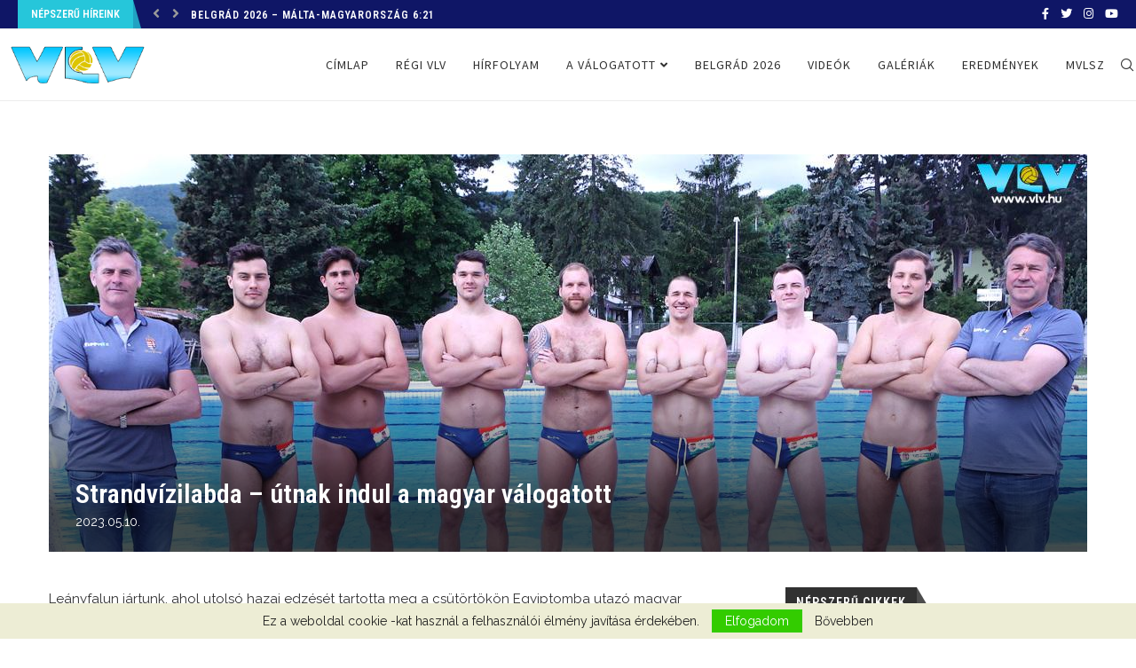

--- FILE ---
content_type: text/html; charset=UTF-8
request_url: https://vlv.hu/strandvizilabda-utnak-indul-a-magyar-valogatott/
body_size: 190661
content:
<!DOCTYPE html>
<html lang="hu">
<head>
<meta charset="UTF-8">
<meta http-equiv="X-UA-Compatible" content="IE=edge">
<meta name="viewport" content="width=device-width, initial-scale=1">
<link rel="profile" href="http://gmpg.org/xfn/11" />
<link rel="shortcut icon" href="http://demo.vlv.hu/wp-content/uploads/2021/09/favicon.ico" type="image/x-icon" />
<link rel="apple-touch-icon" sizes="180x180" href="http://demo.vlv.hu/wp-content/uploads/2021/09/favicon.ico">
<link rel="alternate" type="application/rss+xml" title="VLV RSS Feed" href="https://vlv.hu/feed/" />
<link rel="alternate" type="application/atom+xml" title="VLV Atom Feed" href="https://vlv.hu/feed/atom/" />
<link rel="pingback" href="https://vlv.hu/xmlrpc.php" />
<!--[if lt IE 9]>
<script src="https://vlv.hu/wp-content/themes/soledad/js/html5.js"></script>
<![endif]-->
<title>Strandvízilabda &#8211; útnak indul a magyar válogatott &#8211; VLV</title>
<link rel='preconnect' href='https://fonts.googleapis.com' />
<link rel='preconnect' href='https://fonts.gstatic.com' />
<meta http-equiv='x-dns-prefetch-control' content='on'>
<link rel='dns-prefetch' href='//fonts.googleapis.com' />
<link rel='dns-prefetch' href='//fonts.gstatic.com' />
<link rel='dns-prefetch' href='//s.gravatar.com' />
<link rel='dns-prefetch' href='//www.google-analytics.com' />
<link rel='preload' as='image' href='https://vlv.hu/wp-content/uploads/2021/09/vlv.png' type='image/png'>
<link rel='preload' as='font' href='https://vlv.hu/wp-content/themes/soledad/fonts/fontawesome-webfont.woff2?v=4.7.0' type='font/woff2' crossorigin='anonymous' />
<link rel='preload' as='font' href='https://vlv.hu/wp-content/themes/soledad/fonts/weathericons.woff2' type='font/woff2' crossorigin='anonymous' />
<link rel='preload' as='font' href='https://vlv.hu/wp-content/themes/soledad/webfonts/fa-brands-400.woff2' type='font/woff2' crossorigin='anonymous' />
<link rel='preload' as='font' href='https://vlv.hu/wp-content/themes/soledad/webfonts/fa-regular-400.woff2' type='font/woff2' crossorigin='anonymous' />
<link rel='preload' as='font' href='https://vlv.hu/wp-content/themes/soledad/webfonts/fa-solid-900.woff2' type='font/woff2' crossorigin='anonymous' />
<meta name='robots' content='max-image-preview:large' />
<script type="text/javascript">
/* <![CDATA[ */
window.koko_analytics = {"url":"https:\/\/vlv.hu\/wp-admin\/admin-ajax.php?action=koko_analytics_collect","site_url":"https:\/\/vlv.hu","post_id":33321,"path":"\/strandvizilabda-utnak-indul-a-magyar-valogatott\/","method":"cookie","use_cookie":true};
/* ]]> */
</script>
<link rel='dns-prefetch' href='//fonts.googleapis.com' />
<link rel='dns-prefetch' href='//www.googletagmanager.com' />
<link rel='dns-prefetch' href='//pagead2.googlesyndication.com' />
<link rel="alternate" title="oEmbed (JSON)" type="application/json+oembed" href="https://vlv.hu/wp-json/oembed/1.0/embed?url=https%3A%2F%2Fvlv.hu%2Fstrandvizilabda-utnak-indul-a-magyar-valogatott%2F" />
<link rel="alternate" title="oEmbed (XML)" type="text/xml+oembed" href="https://vlv.hu/wp-json/oembed/1.0/embed?url=https%3A%2F%2Fvlv.hu%2Fstrandvizilabda-utnak-indul-a-magyar-valogatott%2F&#038;format=xml" />
<style id='wp-img-auto-sizes-contain-inline-css' type='text/css'>
img:is([sizes=auto i],[sizes^="auto," i]){contain-intrinsic-size:3000px 1500px}
/*# sourceURL=wp-img-auto-sizes-contain-inline-css */
</style>
<!-- <link rel='stylesheet' id='wp-block-library-css' href='https://vlv.hu/wp-includes/css/dist/block-library/style.min.css?ver=6.9' type='text/css' media='all' /> -->
<link rel="stylesheet" type="text/css" href="//vlv.hu/wp-content/cache/wpfc-minified/e2bnpiq0/bfxnu.css" media="all"/>
<style id='global-styles-inline-css' type='text/css'>
:root{--wp--preset--aspect-ratio--square: 1;--wp--preset--aspect-ratio--4-3: 4/3;--wp--preset--aspect-ratio--3-4: 3/4;--wp--preset--aspect-ratio--3-2: 3/2;--wp--preset--aspect-ratio--2-3: 2/3;--wp--preset--aspect-ratio--16-9: 16/9;--wp--preset--aspect-ratio--9-16: 9/16;--wp--preset--color--black: #000000;--wp--preset--color--cyan-bluish-gray: #abb8c3;--wp--preset--color--white: #ffffff;--wp--preset--color--pale-pink: #f78da7;--wp--preset--color--vivid-red: #cf2e2e;--wp--preset--color--luminous-vivid-orange: #ff6900;--wp--preset--color--luminous-vivid-amber: #fcb900;--wp--preset--color--light-green-cyan: #7bdcb5;--wp--preset--color--vivid-green-cyan: #00d084;--wp--preset--color--pale-cyan-blue: #8ed1fc;--wp--preset--color--vivid-cyan-blue: #0693e3;--wp--preset--color--vivid-purple: #9b51e0;--wp--preset--gradient--vivid-cyan-blue-to-vivid-purple: linear-gradient(135deg,rgb(6,147,227) 0%,rgb(155,81,224) 100%);--wp--preset--gradient--light-green-cyan-to-vivid-green-cyan: linear-gradient(135deg,rgb(122,220,180) 0%,rgb(0,208,130) 100%);--wp--preset--gradient--luminous-vivid-amber-to-luminous-vivid-orange: linear-gradient(135deg,rgb(252,185,0) 0%,rgb(255,105,0) 100%);--wp--preset--gradient--luminous-vivid-orange-to-vivid-red: linear-gradient(135deg,rgb(255,105,0) 0%,rgb(207,46,46) 100%);--wp--preset--gradient--very-light-gray-to-cyan-bluish-gray: linear-gradient(135deg,rgb(238,238,238) 0%,rgb(169,184,195) 100%);--wp--preset--gradient--cool-to-warm-spectrum: linear-gradient(135deg,rgb(74,234,220) 0%,rgb(151,120,209) 20%,rgb(207,42,186) 40%,rgb(238,44,130) 60%,rgb(251,105,98) 80%,rgb(254,248,76) 100%);--wp--preset--gradient--blush-light-purple: linear-gradient(135deg,rgb(255,206,236) 0%,rgb(152,150,240) 100%);--wp--preset--gradient--blush-bordeaux: linear-gradient(135deg,rgb(254,205,165) 0%,rgb(254,45,45) 50%,rgb(107,0,62) 100%);--wp--preset--gradient--luminous-dusk: linear-gradient(135deg,rgb(255,203,112) 0%,rgb(199,81,192) 50%,rgb(65,88,208) 100%);--wp--preset--gradient--pale-ocean: linear-gradient(135deg,rgb(255,245,203) 0%,rgb(182,227,212) 50%,rgb(51,167,181) 100%);--wp--preset--gradient--electric-grass: linear-gradient(135deg,rgb(202,248,128) 0%,rgb(113,206,126) 100%);--wp--preset--gradient--midnight: linear-gradient(135deg,rgb(2,3,129) 0%,rgb(40,116,252) 100%);--wp--preset--font-size--small: 12px;--wp--preset--font-size--medium: 20px;--wp--preset--font-size--large: 32px;--wp--preset--font-size--x-large: 42px;--wp--preset--font-size--normal: 14px;--wp--preset--font-size--huge: 42px;--wp--preset--spacing--20: 0.44rem;--wp--preset--spacing--30: 0.67rem;--wp--preset--spacing--40: 1rem;--wp--preset--spacing--50: 1.5rem;--wp--preset--spacing--60: 2.25rem;--wp--preset--spacing--70: 3.38rem;--wp--preset--spacing--80: 5.06rem;--wp--preset--shadow--natural: 6px 6px 9px rgba(0, 0, 0, 0.2);--wp--preset--shadow--deep: 12px 12px 50px rgba(0, 0, 0, 0.4);--wp--preset--shadow--sharp: 6px 6px 0px rgba(0, 0, 0, 0.2);--wp--preset--shadow--outlined: 6px 6px 0px -3px rgb(255, 255, 255), 6px 6px rgb(0, 0, 0);--wp--preset--shadow--crisp: 6px 6px 0px rgb(0, 0, 0);}:where(.is-layout-flex){gap: 0.5em;}:where(.is-layout-grid){gap: 0.5em;}body .is-layout-flex{display: flex;}.is-layout-flex{flex-wrap: wrap;align-items: center;}.is-layout-flex > :is(*, div){margin: 0;}body .is-layout-grid{display: grid;}.is-layout-grid > :is(*, div){margin: 0;}:where(.wp-block-columns.is-layout-flex){gap: 2em;}:where(.wp-block-columns.is-layout-grid){gap: 2em;}:where(.wp-block-post-template.is-layout-flex){gap: 1.25em;}:where(.wp-block-post-template.is-layout-grid){gap: 1.25em;}.has-black-color{color: var(--wp--preset--color--black) !important;}.has-cyan-bluish-gray-color{color: var(--wp--preset--color--cyan-bluish-gray) !important;}.has-white-color{color: var(--wp--preset--color--white) !important;}.has-pale-pink-color{color: var(--wp--preset--color--pale-pink) !important;}.has-vivid-red-color{color: var(--wp--preset--color--vivid-red) !important;}.has-luminous-vivid-orange-color{color: var(--wp--preset--color--luminous-vivid-orange) !important;}.has-luminous-vivid-amber-color{color: var(--wp--preset--color--luminous-vivid-amber) !important;}.has-light-green-cyan-color{color: var(--wp--preset--color--light-green-cyan) !important;}.has-vivid-green-cyan-color{color: var(--wp--preset--color--vivid-green-cyan) !important;}.has-pale-cyan-blue-color{color: var(--wp--preset--color--pale-cyan-blue) !important;}.has-vivid-cyan-blue-color{color: var(--wp--preset--color--vivid-cyan-blue) !important;}.has-vivid-purple-color{color: var(--wp--preset--color--vivid-purple) !important;}.has-black-background-color{background-color: var(--wp--preset--color--black) !important;}.has-cyan-bluish-gray-background-color{background-color: var(--wp--preset--color--cyan-bluish-gray) !important;}.has-white-background-color{background-color: var(--wp--preset--color--white) !important;}.has-pale-pink-background-color{background-color: var(--wp--preset--color--pale-pink) !important;}.has-vivid-red-background-color{background-color: var(--wp--preset--color--vivid-red) !important;}.has-luminous-vivid-orange-background-color{background-color: var(--wp--preset--color--luminous-vivid-orange) !important;}.has-luminous-vivid-amber-background-color{background-color: var(--wp--preset--color--luminous-vivid-amber) !important;}.has-light-green-cyan-background-color{background-color: var(--wp--preset--color--light-green-cyan) !important;}.has-vivid-green-cyan-background-color{background-color: var(--wp--preset--color--vivid-green-cyan) !important;}.has-pale-cyan-blue-background-color{background-color: var(--wp--preset--color--pale-cyan-blue) !important;}.has-vivid-cyan-blue-background-color{background-color: var(--wp--preset--color--vivid-cyan-blue) !important;}.has-vivid-purple-background-color{background-color: var(--wp--preset--color--vivid-purple) !important;}.has-black-border-color{border-color: var(--wp--preset--color--black) !important;}.has-cyan-bluish-gray-border-color{border-color: var(--wp--preset--color--cyan-bluish-gray) !important;}.has-white-border-color{border-color: var(--wp--preset--color--white) !important;}.has-pale-pink-border-color{border-color: var(--wp--preset--color--pale-pink) !important;}.has-vivid-red-border-color{border-color: var(--wp--preset--color--vivid-red) !important;}.has-luminous-vivid-orange-border-color{border-color: var(--wp--preset--color--luminous-vivid-orange) !important;}.has-luminous-vivid-amber-border-color{border-color: var(--wp--preset--color--luminous-vivid-amber) !important;}.has-light-green-cyan-border-color{border-color: var(--wp--preset--color--light-green-cyan) !important;}.has-vivid-green-cyan-border-color{border-color: var(--wp--preset--color--vivid-green-cyan) !important;}.has-pale-cyan-blue-border-color{border-color: var(--wp--preset--color--pale-cyan-blue) !important;}.has-vivid-cyan-blue-border-color{border-color: var(--wp--preset--color--vivid-cyan-blue) !important;}.has-vivid-purple-border-color{border-color: var(--wp--preset--color--vivid-purple) !important;}.has-vivid-cyan-blue-to-vivid-purple-gradient-background{background: var(--wp--preset--gradient--vivid-cyan-blue-to-vivid-purple) !important;}.has-light-green-cyan-to-vivid-green-cyan-gradient-background{background: var(--wp--preset--gradient--light-green-cyan-to-vivid-green-cyan) !important;}.has-luminous-vivid-amber-to-luminous-vivid-orange-gradient-background{background: var(--wp--preset--gradient--luminous-vivid-amber-to-luminous-vivid-orange) !important;}.has-luminous-vivid-orange-to-vivid-red-gradient-background{background: var(--wp--preset--gradient--luminous-vivid-orange-to-vivid-red) !important;}.has-very-light-gray-to-cyan-bluish-gray-gradient-background{background: var(--wp--preset--gradient--very-light-gray-to-cyan-bluish-gray) !important;}.has-cool-to-warm-spectrum-gradient-background{background: var(--wp--preset--gradient--cool-to-warm-spectrum) !important;}.has-blush-light-purple-gradient-background{background: var(--wp--preset--gradient--blush-light-purple) !important;}.has-blush-bordeaux-gradient-background{background: var(--wp--preset--gradient--blush-bordeaux) !important;}.has-luminous-dusk-gradient-background{background: var(--wp--preset--gradient--luminous-dusk) !important;}.has-pale-ocean-gradient-background{background: var(--wp--preset--gradient--pale-ocean) !important;}.has-electric-grass-gradient-background{background: var(--wp--preset--gradient--electric-grass) !important;}.has-midnight-gradient-background{background: var(--wp--preset--gradient--midnight) !important;}.has-small-font-size{font-size: var(--wp--preset--font-size--small) !important;}.has-medium-font-size{font-size: var(--wp--preset--font-size--medium) !important;}.has-large-font-size{font-size: var(--wp--preset--font-size--large) !important;}.has-x-large-font-size{font-size: var(--wp--preset--font-size--x-large) !important;}
/*# sourceURL=global-styles-inline-css */
</style>
<style id='classic-theme-styles-inline-css' type='text/css'>
/*! This file is auto-generated */
.wp-block-button__link{color:#fff;background-color:#32373c;border-radius:9999px;box-shadow:none;text-decoration:none;padding:calc(.667em + 2px) calc(1.333em + 2px);font-size:1.125em}.wp-block-file__button{background:#32373c;color:#fff;text-decoration:none}
/*# sourceURL=/wp-includes/css/classic-themes.min.css */
</style>
<!-- <link rel='stylesheet' id='creative-tag-cloud-css' href='https://vlv.hu/wp-content/plugins/creative-tag-cloud/public/css/creative-tag-cloud.css?ver=0.3.2' type='text/css' media='all' /> -->
<!-- <link rel='stylesheet' id='creative-tag-cloud-color-css' href='https://vlv.hu/wp-content/plugins/creative-tag-cloud/public/css/creative-tag-cloud-color.css?ver=0.3.2' type='text/css' media='all' /> -->
<!-- <link rel='stylesheet' id='wpfc-css' href='https://vlv.hu/wp-content/plugins/gs-facebook-comments/public/css/wpfc-public.css?ver=1.7.5' type='text/css' media='all' /> -->
<!-- <link rel='stylesheet' id='widgetopts-styles-css' href='https://vlv.hu/wp-content/plugins/widget-options/assets/css/widget-options.css?ver=4.1.3' type='text/css' media='all' /> -->
<link rel="stylesheet" type="text/css" href="//vlv.hu/wp-content/cache/wpfc-minified/lnclgrnf/bfxnu.css" media="all"/>
<link rel="preload" as="style" onload="this.rel='stylesheet'" id="penci-fonts-css" href="//fonts.googleapis.com/css?family=PT+Serif%3A300%2C300italic%2C400%2C400italic%2C500%2C500italic%2C600%2C600italic%2C700%2C700italic%2C800%2C800italic%7CPlayfair+Display+SC%3A300%2C300italic%2C400%2C400italic%2C500%2C500italic%2C600%2C600italic%2C700%2C700italic%2C800%2C800italic%7CMontserrat%3A300%2C300italic%2C400%2C400italic%2C500%2C500italic%2C600%2C600italic%2C700%2C700italic%2C800%2C800italic%7CRoboto+Condensed%3A300%2C300italic%2C400%2C400italic%2C500%2C500italic%2C600%2C600italic%2C700%2C700italic%2C800%2C800italic%7CRaleway%3A300%2C300italic%2C400%2C400italic%2C500%2C500italic%2C600%2C600italic%2C700%2C700italic%2C800%2C800italic%7CSource+Sans+Pro%3A300%2C300italic%2C400%2C400italic%2C500%2C500italic%2C600%2C600italic%2C700%2C700italic%2C800%2C800italic%26subset%3Dlatin%2Ccyrillic%2Ccyrillic-ext%2Cgreek%2Cgreek-ext%2Clatin-ext&#038;display=swap&#038;ver=1.0" type="text/css" media="all">
<noscript><link id="penci-fonts-css" rel="stylesheet" href="//fonts.googleapis.com/css?family=PT+Serif%3A300%2C300italic%2C400%2C400italic%2C500%2C500italic%2C600%2C600italic%2C700%2C700italic%2C800%2C800italic%7CPlayfair+Display+SC%3A300%2C300italic%2C400%2C400italic%2C500%2C500italic%2C600%2C600italic%2C700%2C700italic%2C800%2C800italic%7CMontserrat%3A300%2C300italic%2C400%2C400italic%2C500%2C500italic%2C600%2C600italic%2C700%2C700italic%2C800%2C800italic%7CRoboto+Condensed%3A300%2C300italic%2C400%2C400italic%2C500%2C500italic%2C600%2C600italic%2C700%2C700italic%2C800%2C800italic%7CRaleway%3A300%2C300italic%2C400%2C400italic%2C500%2C500italic%2C600%2C600italic%2C700%2C700italic%2C800%2C800italic%7CSource+Sans+Pro%3A300%2C300italic%2C400%2C400italic%2C500%2C500italic%2C600%2C600italic%2C700%2C700italic%2C800%2C800italic%26subset%3Dlatin%2Ccyrillic%2Ccyrillic-ext%2Cgreek%2Cgreek-ext%2Clatin-ext&#038;display=swap&#038;ver=1.0"></noscript>
<!-- <link rel='stylesheet' id='penci-main-style-css' href='https://vlv.hu/wp-content/themes/soledad/main.css?ver=7.9.6' type='text/css' media='all' /> -->
<!-- <link rel='stylesheet' id='penci-font-awesomeold-css' href='https://vlv.hu/wp-content/themes/soledad/css/font-awesome.4.7.0.swap.min.css?ver=4.7.0' type='text/css' media='all' /> -->
<!-- <link rel='stylesheet' id='penci-font-iweather-css' href='https://vlv.hu/wp-content/themes/soledad/css/weather-icon.swap.css?ver=2.0' type='text/css' media='all' /> -->
<!-- <link rel='stylesheet' id='penci-font-awesome-css' href='https://vlv.hu/wp-content/themes/soledad/css/font-awesome.5.11.2.swap.min.css?ver=5.11.2' type='text/css' media='all' /> -->
<!-- <link rel='stylesheet' id='penci_icon-css' href='https://vlv.hu/wp-content/themes/soledad/css/penci-icon.css?ver=7.9.6' type='text/css' media='all' /> -->
<!-- <link rel='stylesheet' id='penci_style-css' href='https://vlv.hu/wp-content/themes/soledad/style.css?ver=7.9.6' type='text/css' media='all' /> -->
<!-- <link rel='stylesheet' id='fox009-color-tag-cloud-css' href='https://vlv.hu/wp-content/plugins/fox009-color-tag-cloud/assets/css/widget.css?ver=6.9' type='text/css' media='all' /> -->
<!-- <link rel='stylesheet' id='keywordscloudcss-css' href='https://vlv.hu/wp-content/plugins/keywords-cloud/css/jqcloud.min.css?ver=6.9' type='text/css' media='all' /> -->
<link rel="stylesheet" type="text/css" href="//vlv.hu/wp-content/cache/wpfc-minified/m7v412nr/bfxnu.css" media="all"/>
<script src='//vlv.hu/wp-content/cache/wpfc-minified/8hx9p3hv/bfxnu.js' type="text/javascript"></script>
<!-- <script type="text/javascript" src="https://vlv.hu/wp-includes/js/jquery/jquery.min.js?ver=3.7.1" id="jquery-core-js"></script> -->
<!-- <script type="text/javascript" src="https://vlv.hu/wp-includes/js/jquery/jquery-migrate.min.js?ver=3.4.1" id="jquery-migrate-js"></script> -->
<!-- <script type="text/javascript" src="https://vlv.hu/wp-content/plugins/creative-tag-cloud/public/js/creative-tag-cloud.min.js?ver=0.3.2" id="creative-tag-cloud-js"></script> -->
<!-- <script type="text/javascript" src="https://vlv.hu/wp-content/plugins/gs-facebook-comments/public/js/wpfc-public.js?ver=1.7.5" id="wpfc-js"></script> -->
<!-- <script type="text/javascript" src="https://vlv.hu/wp-content/plugins/fox009-color-tag-cloud/assets/js/widget.js?ver=6.9" id="fox009-color-tag-cloud-js"></script> -->
<link rel="https://api.w.org/" href="https://vlv.hu/wp-json/" /><link rel="alternate" title="JSON" type="application/json" href="https://vlv.hu/wp-json/wp/v2/posts/33321" /><link rel="canonical" href="https://vlv.hu/strandvizilabda-utnak-indul-a-magyar-valogatott/" />
<link rel='shortlink' href='https://vlv.hu/?p=33321' />
<!-- Global site tag (gtag.js) - Google Analytics -->
<script async src="https://www.googletagmanager.com/gtag/js?id=UA-217309757-1"></script>
<script>
window.dataLayer = window.dataLayer || [];
function gtag(){dataLayer.push(arguments);}
gtag('js', new Date());
gtag( 'config', 'UA-217309757-1' );
</script>
<meta property="og:site_name" content="VLV"/><meta property="og:url" content="https://vlv.hu/strandvizilabda-utnak-indul-a-magyar-valogatott/"/><meta property="og:title" content="Strandvízilabda &#8211; útnak indul a magyar válogatott"/><meta property="og:description" content="Leányfalun jártunk, ahol utolsó hazai edzését tartotta meg a csütörtökön Egyiptomba utazó magyar strandvízilabda-válogatott. Helyszíni riportunk fotókkal, Petőváry Zsolt, Kósz Zoltán, Boros Tamás és Kardos Gergely nyilatkozatával: Korábban hírül adtuk,&hellip;"/><meta property="og:image" content="https://vlv.hu/wp-content/uploads/2023/05/cimlap_csapat_9B5A4219_2.jpg"/><meta name="generator" content="Site Kit by Google 1.170.0" /><script>var portfolioDataJs = portfolioDataJs || [];</script><style id="penci-custom-style" type="text/css">body{ --pcbg-cl: #fff; --pctext-cl: #313131; --pcborder-cl: #dedede; --pcheading-cl: #313131; --pcmeta-cl: #888888; --pcaccent-cl: #6eb48c; --pcbody-font: 'PT Serif', serif; --pchead-font: 'Raleway', sans-serif; --pchead-wei: bold; } body { --pchead-font: 'Roboto Condensed', sans-serif; } body { --pcbody-font: 'Raleway', sans-serif; } p{ line-height: 1.8; } #main #bbpress-forums .bbp-login-form fieldset.bbp-form select, #main #bbpress-forums .bbp-login-form .bbp-form input[type="password"], #main #bbpress-forums .bbp-login-form .bbp-form input[type="text"], .penci-login-register input[type="email"], .penci-login-register input[type="text"], .penci-login-register input[type="password"], .penci-login-register input[type="number"], body, textarea, #respond textarea, .widget input[type="text"], .widget input[type="email"], .widget input[type="date"], .widget input[type="number"], .wpcf7 textarea, .mc4wp-form input, #respond input, div.wpforms-container .wpforms-form.wpforms-form input[type=date], div.wpforms-container .wpforms-form.wpforms-form input[type=datetime], div.wpforms-container .wpforms-form.wpforms-form input[type=datetime-local], div.wpforms-container .wpforms-form.wpforms-form input[type=email], div.wpforms-container .wpforms-form.wpforms-form input[type=month], div.wpforms-container .wpforms-form.wpforms-form input[type=number], div.wpforms-container .wpforms-form.wpforms-form input[type=password], div.wpforms-container .wpforms-form.wpforms-form input[type=range], div.wpforms-container .wpforms-form.wpforms-form input[type=search], div.wpforms-container .wpforms-form.wpforms-form input[type=tel], div.wpforms-container .wpforms-form.wpforms-form input[type=text], div.wpforms-container .wpforms-form.wpforms-form input[type=time], div.wpforms-container .wpforms-form.wpforms-form input[type=url], div.wpforms-container .wpforms-form.wpforms-form input[type=week], div.wpforms-container .wpforms-form.wpforms-form select, div.wpforms-container .wpforms-form.wpforms-form textarea, .wpcf7 input, form.pc-searchform input.search-input, ul.homepage-featured-boxes .penci-fea-in h4, .widget.widget_categories ul li span.category-item-count, .about-widget .about-me-heading, .widget ul.side-newsfeed li .side-item .side-item-text .side-item-meta { font-weight: 400 } #navigation .menu li a, .penci-menu-hbg .menu li a, #sidebar-nav .menu li a { font-family: 'Source Sans Pro', sans-serif; font-weight: normal; } .penci-hide-tagupdated{ display: none !important; } body, .widget ul li a{ font-size: 15px; } .widget ul li, .post-entry, p, .post-entry p { font-size: 15px; line-height: 1.8; } body { --pchead-wei: 600; } .featured-area .penci-image-holder, .featured-area .penci-slider4-overlay, .featured-area .penci-slide-overlay .overlay-link, .featured-style-29 .featured-slider-overlay, .penci-slider38-overlay{ border-radius: ; -webkit-border-radius: ; } .penci-featured-content-right:before{ border-top-right-radius: ; border-bottom-right-radius: ; } .penci-flat-overlay .penci-slide-overlay .penci-mag-featured-content:before{ border-bottom-left-radius: ; border-bottom-right-radius: ; } .container-single .post-image{ border-radius: ; -webkit-border-radius: ; } .penci-mega-thumbnail .penci-image-holder{ border-radius: ; -webkit-border-radius: ; } .error-image{ padding-bottom: 0; } .error-image:after{ content: none; display: none; } body{ --pcaccent-cl: #26c6da; } .penci-menuhbg-toggle:hover .lines-button:after, .penci-menuhbg-toggle:hover .penci-lines:before, .penci-menuhbg-toggle:hover .penci-lines:after,.tags-share-box.tags-share-box-s2 .post-share-plike,.penci-video_playlist .penci-playlist-title,.pencisc-column-2.penci-video_playlist .penci-video-nav .playlist-panel-item, .pencisc-column-1.penci-video_playlist .penci-video-nav .playlist-panel-item,.penci-video_playlist .penci-custom-scroll::-webkit-scrollbar-thumb, .pencisc-button, .post-entry .pencisc-button, .penci-dropcap-box, .penci-dropcap-circle, .penci-login-register input[type="submit"]:hover, .penci-ld .penci-ldin:before, .penci-ldspinner > div{ background: #26c6da; } a, .post-entry .penci-portfolio-filter ul li a:hover, .penci-portfolio-filter ul li a:hover, .penci-portfolio-filter ul li.active a, .post-entry .penci-portfolio-filter ul li.active a, .penci-countdown .countdown-amount, .archive-box h1, .post-entry a, .container.penci-breadcrumb span a:hover, .post-entry blockquote:before, .post-entry blockquote cite, .post-entry blockquote .author, .wpb_text_column blockquote:before, .wpb_text_column blockquote cite, .wpb_text_column blockquote .author, .penci-pagination a:hover, ul.penci-topbar-menu > li a:hover, div.penci-topbar-menu > ul > li a:hover, .penci-recipe-heading a.penci-recipe-print,.penci-review-metas .penci-review-btnbuy, .main-nav-social a:hover, .widget-social .remove-circle a:hover i, .penci-recipe-index .cat > a.penci-cat-name, #bbpress-forums li.bbp-body ul.forum li.bbp-forum-info a:hover, #bbpress-forums li.bbp-body ul.topic li.bbp-topic-title a:hover, #bbpress-forums li.bbp-body ul.forum li.bbp-forum-info .bbp-forum-content a, #bbpress-forums li.bbp-body ul.topic p.bbp-topic-meta a, #bbpress-forums .bbp-breadcrumb a:hover, #bbpress-forums .bbp-forum-freshness a:hover, #bbpress-forums .bbp-topic-freshness a:hover, #buddypress ul.item-list li div.item-title a, #buddypress ul.item-list li h4 a, #buddypress .activity-header a:first-child, #buddypress .comment-meta a:first-child, #buddypress .acomment-meta a:first-child, div.bbp-template-notice a:hover, .penci-menu-hbg .menu li a .indicator:hover, .penci-menu-hbg .menu li a:hover, #sidebar-nav .menu li a:hover, .penci-rlt-popup .rltpopup-meta .rltpopup-title:hover, .penci-video_playlist .penci-video-playlist-item .penci-video-title:hover, .penci_list_shortcode li:before, .penci-dropcap-box-outline, .penci-dropcap-circle-outline, .penci-dropcap-regular, .penci-dropcap-bold{ color: #26c6da; } .penci-home-popular-post ul.slick-dots li button:hover, .penci-home-popular-post ul.slick-dots li.slick-active button, .post-entry blockquote .author span:after, .error-image:after, .error-404 .go-back-home a:after, .penci-header-signup-form, .woocommerce span.onsale, .woocommerce #respond input#submit:hover, .woocommerce a.button:hover, .woocommerce button.button:hover, .woocommerce input.button:hover, .woocommerce nav.woocommerce-pagination ul li span.current, .woocommerce div.product .entry-summary div[itemprop="description"]:before, .woocommerce div.product .entry-summary div[itemprop="description"] blockquote .author span:after, .woocommerce div.product .woocommerce-tabs #tab-description blockquote .author span:after, .woocommerce #respond input#submit.alt:hover, .woocommerce a.button.alt:hover, .woocommerce button.button.alt:hover, .woocommerce input.button.alt:hover, .pcheader-icon.shoping-cart-icon > a > span, #penci-demobar .buy-button, #penci-demobar .buy-button:hover, .penci-recipe-heading a.penci-recipe-print:hover,.penci-review-metas .penci-review-btnbuy:hover, .penci-review-process span, .penci-review-score-total, #navigation.menu-style-2 ul.menu ul:before, #navigation.menu-style-2 .menu ul ul:before, .penci-go-to-top-floating, .post-entry.blockquote-style-2 blockquote:before, #bbpress-forums #bbp-search-form .button, #bbpress-forums #bbp-search-form .button:hover, .wrapper-boxed .bbp-pagination-links span.current, #bbpress-forums #bbp_reply_submit:hover, #bbpress-forums #bbp_topic_submit:hover,#main .bbp-login-form .bbp-submit-wrapper button[type="submit"]:hover, #buddypress .dir-search input[type=submit], #buddypress .groups-members-search input[type=submit], #buddypress button:hover, #buddypress a.button:hover, #buddypress a.button:focus, #buddypress input[type=button]:hover, #buddypress input[type=reset]:hover, #buddypress ul.button-nav li a:hover, #buddypress ul.button-nav li.current a, #buddypress div.generic-button a:hover, #buddypress .comment-reply-link:hover, #buddypress input[type=submit]:hover, #buddypress div.pagination .pagination-links .current, #buddypress div.item-list-tabs ul li.selected a, #buddypress div.item-list-tabs ul li.current a, #buddypress div.item-list-tabs ul li a:hover, #buddypress table.notifications thead tr, #buddypress table.notifications-settings thead tr, #buddypress table.profile-settings thead tr, #buddypress table.profile-fields thead tr, #buddypress table.wp-profile-fields thead tr, #buddypress table.messages-notices thead tr, #buddypress table.forum thead tr, #buddypress input[type=submit] { background-color: #26c6da; } .penci-pagination ul.page-numbers li span.current, #comments_pagination span { color: #fff; background: #26c6da; border-color: #26c6da; } .footer-instagram h4.footer-instagram-title > span:before, .woocommerce nav.woocommerce-pagination ul li span.current, .penci-pagination.penci-ajax-more a.penci-ajax-more-button:hover, .penci-recipe-heading a.penci-recipe-print:hover,.penci-review-metas .penci-review-btnbuy:hover, .home-featured-cat-content.style-14 .magcat-padding:before, .wrapper-boxed .bbp-pagination-links span.current, #buddypress .dir-search input[type=submit], #buddypress .groups-members-search input[type=submit], #buddypress button:hover, #buddypress a.button:hover, #buddypress a.button:focus, #buddypress input[type=button]:hover, #buddypress input[type=reset]:hover, #buddypress ul.button-nav li a:hover, #buddypress ul.button-nav li.current a, #buddypress div.generic-button a:hover, #buddypress .comment-reply-link:hover, #buddypress input[type=submit]:hover, #buddypress div.pagination .pagination-links .current, #buddypress input[type=submit], form.pc-searchform.penci-hbg-search-form input.search-input:hover, form.pc-searchform.penci-hbg-search-form input.search-input:focus, .penci-dropcap-box-outline, .penci-dropcap-circle-outline { border-color: #26c6da; } .woocommerce .woocommerce-error, .woocommerce .woocommerce-info, .woocommerce .woocommerce-message { border-top-color: #26c6da; } .penci-slider ol.penci-control-nav li a.penci-active, .penci-slider ol.penci-control-nav li a:hover, .penci-related-carousel .owl-dot.active span, .penci-owl-carousel-slider .owl-dot.active span{ border-color: #26c6da; background-color: #26c6da; } .woocommerce .woocommerce-message:before, .woocommerce form.checkout table.shop_table .order-total .amount, .woocommerce ul.products li.product .price ins, .woocommerce ul.products li.product .price, .woocommerce div.product p.price ins, .woocommerce div.product span.price ins, .woocommerce div.product p.price, .woocommerce div.product .entry-summary div[itemprop="description"] blockquote:before, .woocommerce div.product .woocommerce-tabs #tab-description blockquote:before, .woocommerce div.product .entry-summary div[itemprop="description"] blockquote cite, .woocommerce div.product .entry-summary div[itemprop="description"] blockquote .author, .woocommerce div.product .woocommerce-tabs #tab-description blockquote cite, .woocommerce div.product .woocommerce-tabs #tab-description blockquote .author, .woocommerce div.product .product_meta > span a:hover, .woocommerce div.product .woocommerce-tabs ul.tabs li.active, .woocommerce ul.cart_list li .amount, .woocommerce ul.product_list_widget li .amount, .woocommerce table.shop_table td.product-name a:hover, .woocommerce table.shop_table td.product-price span, .woocommerce table.shop_table td.product-subtotal span, .woocommerce-cart .cart-collaterals .cart_totals table td .amount, .woocommerce .woocommerce-info:before, .woocommerce div.product span.price, .penci-container-inside.penci-breadcrumb span a:hover { color: #26c6da; } .standard-content .penci-more-link.penci-more-link-button a.more-link, .penci-readmore-btn.penci-btn-make-button a, .penci-featured-cat-seemore.penci-btn-make-button a{ background-color: #26c6da; color: #fff; } .penci-vernav-toggle:before{ border-top-color: #26c6da; color: #fff; } @media only screen and (max-width: 767px){ .penci-top-bar{ display: none; } } .penci-headline .animated.slideOutUp, .penci-headline .animated.slideInUp { -webkit-animation-duration: 500ms; animation-duration: 500ms; } .penci-top-bar, .penci-topbar-trending .penci-owl-carousel .owl-item, ul.penci-topbar-menu ul.sub-menu, div.penci-topbar-menu > ul ul.sub-menu, .pctopbar-login-btn .pclogin-sub{ background-color: #0f1666; } .headline-title.nticker-style-3:after{ border-color: #0f1666; } .headline-title { background-color: #26c6da; } .headline-title.nticker-style-2:after, .headline-title.nticker-style-4:after{ border-color: #26c6da; } a.penci-topbar-post-title:hover { color: #26c6da; } .penci-topbar-trending{ max-width: 900px; } .penci-top-bar .penci-topbar-trending .animated.slideOutUp, .penci-top-bar .penci-topbar-trending .animated.slideInUp, .penci-top-bar .penci-topbar-trending .animated.TickerslideOutRight, .penci-top-bar .penci-topbar-trending .animated.TickerslideInRight, .penci-top-bar .penci-topbar-trending .animated.fadeOut, .penci-top-bar .penci-topbar-trending .animated.fadeIn{ -webkit-animation-duration : 0.5s; animation-duration : 0.5s; } ul.penci-topbar-menu > li a:hover, div.penci-topbar-menu > ul > li a:hover { color: #26c6da; } .penci-topbar-social a:hover { color: #26c6da; } #penci-login-popup:before{ opacity: ; } #navigation .menu li a:hover, #navigation .menu li.current-menu-item > a, #navigation .menu > li.current_page_item > a, #navigation .menu li:hover > a, #navigation .menu > li.current-menu-ancestor > a, #navigation .menu > li.current-menu-item > a { color: #26c6da; } #navigation ul.menu > li > a:before, #navigation .menu > ul > li > a:before { background: #26c6da; } #navigation .penci-megamenu .penci-mega-child-categories a.cat-active, #navigation .menu .penci-megamenu .penci-mega-child-categories a:hover, #navigation .menu .penci-megamenu .penci-mega-latest-posts .penci-mega-post a:hover { color: #26c6da; } #navigation .penci-megamenu .penci-mega-thumbnail .mega-cat-name { background: #26c6da; } #navigation ul.menu > li > a, #navigation .menu > ul > li > a { font-size: 14px; } #navigation ul.menu ul a, #navigation .menu ul ul a { font-size: 12px; } #navigation .penci-megamenu .post-mega-title a { font-size:14px; } #navigation .penci-megamenu .post-mega-title a { text-transform: none; letter-spacing: 0; } #navigation .menu .sub-menu li a:hover, #navigation .menu .sub-menu li.current-menu-item > a, #navigation .sub-menu li:hover > a { color: #26c6da; } #navigation.menu-style-2 ul.menu ul:before, #navigation.menu-style-2 .menu ul ul:before { background-color: #26c6da; } .penci-header-signup-form { padding-top: px; padding-bottom: px; } .penci-header-signup-form { background-color: #26c6da; } .header-social a:hover i, .main-nav-social a:hover, .penci-menuhbg-toggle:hover .lines-button:after, .penci-menuhbg-toggle:hover .penci-lines:before, .penci-menuhbg-toggle:hover .penci-lines:after { color: #26c6da; } #sidebar-nav .menu li a:hover, .header-social.sidebar-nav-social a:hover i, #sidebar-nav .menu li a .indicator:hover, #sidebar-nav .menu .sub-menu li a .indicator:hover{ color: #26c6da; } #sidebar-nav-logo:before{ background-color: #26c6da; } .penci-slide-overlay .overlay-link, .penci-slider38-overlay, .penci-flat-overlay .penci-slide-overlay .penci-mag-featured-content:before { opacity: ; } .penci-item-mag:hover .penci-slide-overlay .overlay-link, .featured-style-38 .item:hover .penci-slider38-overlay, .penci-flat-overlay .penci-item-mag:hover .penci-slide-overlay .penci-mag-featured-content:before { opacity: ; } .penci-featured-content .featured-slider-overlay { opacity: ; } .featured-style-29 .featured-slider-overlay { opacity: ; } .penci-standard-cat .cat > a.penci-cat-name { color: #26c6da; } .penci-standard-cat .cat:before, .penci-standard-cat .cat:after { background-color: #26c6da; } .standard-content .penci-post-box-meta .penci-post-share-box a:hover, .standard-content .penci-post-box-meta .penci-post-share-box a.liked { color: #26c6da; } .header-standard .post-entry a:hover, .header-standard .author-post span a:hover, .standard-content a, .standard-content .post-entry a, .standard-post-entry a.more-link:hover, .penci-post-box-meta .penci-box-meta a:hover, .standard-content .post-entry blockquote:before, .post-entry blockquote cite, .post-entry blockquote .author, .standard-content-special .author-quote span, .standard-content-special .format-post-box .post-format-icon i, .standard-content-special .format-post-box .dt-special a:hover, .standard-content .penci-more-link a.more-link, .standard-content .penci-post-box-meta .penci-box-meta a:hover { color: #26c6da; } .standard-content .penci-more-link.penci-more-link-button a.more-link{ background-color: #26c6da; color: #fff; } .standard-content-special .author-quote span:before, .standard-content-special .author-quote span:after, .standard-content .post-entry ul li:before, .post-entry blockquote .author span:after, .header-standard:after { background-color: #26c6da; } .penci-more-link a.more-link:before, .penci-more-link a.more-link:after { border-color: #26c6da; } .penci-featured-infor .cat a.penci-cat-name, .penci-grid .cat a.penci-cat-name, .penci-masonry .cat a.penci-cat-name, .penci-featured-infor .cat a.penci-cat-name { color: #26c6da; } .penci-featured-infor .cat a.penci-cat-name:after, .penci-grid .cat a.penci-cat-name:after, .penci-masonry .cat a.penci-cat-name:after, .penci-featured-infor .cat a.penci-cat-name:after{ border-color: #26c6da; } .penci-post-share-box a.liked, .penci-post-share-box a:hover { color: #26c6da; } .overlay-post-box-meta .overlay-share a:hover, .overlay-author a:hover, .penci-grid .standard-content-special .format-post-box .dt-special a:hover, .grid-post-box-meta span a:hover, .grid-post-box-meta span a.comment-link:hover, .penci-grid .standard-content-special .author-quote span, .penci-grid .standard-content-special .format-post-box .post-format-icon i, .grid-mixed .penci-post-box-meta .penci-box-meta a:hover { color: #26c6da; } .penci-grid .standard-content-special .author-quote span:before, .penci-grid .standard-content-special .author-quote span:after, .grid-header-box:after, .list-post .header-list-style:after { background-color: #26c6da; } .penci-grid .post-box-meta span:after, .penci-masonry .post-box-meta span:after { border-color: #26c6da; } .penci-readmore-btn.penci-btn-make-button a{ background-color: #26c6da; color: #fff; } .penci-grid li.typography-style .overlay-typography { opacity: ; } .penci-grid li.typography-style:hover .overlay-typography { opacity: ; } .penci-grid li.typography-style .item .main-typography h2 a:hover { color: #26c6da; } .penci-grid li.typography-style .grid-post-box-meta span a:hover { color: #26c6da; } .overlay-header-box .cat > a.penci-cat-name:hover { color: #26c6da; } .penci-sidebar-content.style-7 .penci-border-arrow .inner-arrow:before, .penci-sidebar-content.style-9 .penci-border-arrow .inner-arrow:before { background-color: #26c6da; } .penci-video_playlist .penci-video-playlist-item .penci-video-title:hover,.widget ul.side-newsfeed li .side-item .side-item-text h4 a:hover, .widget a:hover, .penci-sidebar-content .widget-social a:hover span, .widget-social a:hover span, .penci-tweets-widget-content .icon-tweets, .penci-tweets-widget-content .tweet-intents a, .penci-tweets-widget-content .tweet-intents span:after, .widget-social.remove-circle a:hover i , #wp-calendar tbody td a:hover, .penci-video_playlist .penci-video-playlist-item .penci-video-title:hover, .widget ul.side-newsfeed li .side-item .side-item-text .side-item-meta a:hover{ color: #26c6da; } .widget .tagcloud a:hover, .widget-social a:hover i, .widget input[type="submit"]:hover,.penci-user-logged-in .penci-user-action-links a:hover,.penci-button:hover, .widget button[type="submit"]:hover { color: #fff; background-color: #26c6da; border-color: #26c6da; } .about-widget .about-me-heading:before { border-color: #26c6da; } .penci-tweets-widget-content .tweet-intents-inner:before, .penci-tweets-widget-content .tweet-intents-inner:after, .pencisc-column-1.penci-video_playlist .penci-video-nav .playlist-panel-item, .penci-video_playlist .penci-custom-scroll::-webkit-scrollbar-thumb, .penci-video_playlist .penci-playlist-title { background-color: #26c6da; } .penci-owl-carousel.penci-tweets-slider .owl-dots .owl-dot.active span, .penci-owl-carousel.penci-tweets-slider .owl-dots .owl-dot:hover span { border-color: #26c6da; background-color: #26c6da; } #widget-area { padding: 29px 0; } .footer-subscribe .widget .mc4wp-form input[type="submit"]:hover { background-color: #26c6da; } .footer-widget-wrapper .penci-tweets-widget-content .icon-tweets, .footer-widget-wrapper .penci-tweets-widget-content .tweet-intents a, .footer-widget-wrapper .penci-tweets-widget-content .tweet-intents span:after, .footer-widget-wrapper .widget ul.side-newsfeed li .side-item .side-item-text h4 a:hover, .footer-widget-wrapper .widget a:hover, .footer-widget-wrapper .widget-social a:hover span, .footer-widget-wrapper a:hover, .footer-widget-wrapper .widget-social.remove-circle a:hover i, .footer-widget-wrapper .widget ul.side-newsfeed li .side-item .side-item-text .side-item-meta a:hover{ color: #26c6da; } .footer-widget-wrapper .widget .tagcloud a:hover, .footer-widget-wrapper .widget-social a:hover i, .footer-widget-wrapper .mc4wp-form input[type="submit"]:hover, .footer-widget-wrapper .widget input[type="submit"]:hover,.footer-widget-wrapper .penci-user-logged-in .penci-user-action-links a:hover, .footer-widget-wrapper .widget button[type="submit"]:hover { color: #fff; background-color: #26c6da; border-color: #26c6da; } .footer-widget-wrapper .about-widget .about-me-heading:before { border-color: #26c6da; } .footer-widget-wrapper .penci-tweets-widget-content .tweet-intents-inner:before, .footer-widget-wrapper .penci-tweets-widget-content .tweet-intents-inner:after { background-color: #26c6da; } .footer-widget-wrapper .penci-owl-carousel.penci-tweets-slider .owl-dots .owl-dot.active span, .footer-widget-wrapper .penci-owl-carousel.penci-tweets-slider .owl-dots .owl-dot:hover span { border-color: #26c6da; background: #26c6da; } ul.footer-socials li a:hover i { background-color: #26c6da; border-color: #26c6da; } ul.footer-socials li a span { color: #000000; } ul.footer-socials li a:hover span { color: #26c6da; } .footer-socials-section, .penci-footer-social-moved{ border-color: #212121; } #footer-section, .penci-footer-social-moved{ background-color: #2ac6f9; } #footer-section .footer-menu li a:hover { color: #26c6da; } #footer-section, #footer-copyright * { color: #666666; } .penci-go-to-top-floating { background-color: #26c6da; } #footer-section a { color: #26c6da; } .comment-content a, .container-single .post-entry a, .container-single .format-post-box .dt-special a:hover, .container-single .author-quote span, .container-single .author-post span a:hover, .post-entry blockquote:before, .post-entry blockquote cite, .post-entry blockquote .author, .wpb_text_column blockquote:before, .wpb_text_column blockquote cite, .wpb_text_column blockquote .author, .post-pagination a:hover, .author-content h5 a:hover, .author-content .author-social:hover, .item-related h3 a:hover, .container-single .format-post-box .post-format-icon i, .container.penci-breadcrumb.single-breadcrumb span a:hover, .penci_list_shortcode li:before, .penci-dropcap-box-outline, .penci-dropcap-circle-outline, .penci-dropcap-regular, .penci-dropcap-bold, .header-standard .post-box-meta-single .author-post span a:hover{ color: #26c6da; } .container-single .standard-content-special .format-post-box, ul.slick-dots li button:hover, ul.slick-dots li.slick-active button, .penci-dropcap-box-outline, .penci-dropcap-circle-outline { border-color: #26c6da; } ul.slick-dots li button:hover, ul.slick-dots li.slick-active button, #respond h3.comment-reply-title span:before, #respond h3.comment-reply-title span:after, .post-box-title:before, .post-box-title:after, .container-single .author-quote span:before, .container-single .author-quote span:after, .post-entry blockquote .author span:after, .post-entry blockquote .author span:before, .post-entry ul li:before, #respond #submit:hover, div.wpforms-container .wpforms-form.wpforms-form input[type=submit]:hover, div.wpforms-container .wpforms-form.wpforms-form button[type=submit]:hover, div.wpforms-container .wpforms-form.wpforms-form .wpforms-page-button:hover, .wpcf7 input[type="submit"]:hover, .widget_wysija input[type="submit"]:hover, .post-entry.blockquote-style-2 blockquote:before,.tags-share-box.tags-share-box-s2 .post-share-plike, .penci-dropcap-box, .penci-dropcap-circle, .penci-ldspinner > div{ background-color: #26c6da; } .container-single .post-entry .post-tags a:hover { color: #fff; border-color: #26c6da; background-color: #26c6da; } .container-single .penci-standard-cat .cat > a.penci-cat-name { color: #26c6da; } .container-single .penci-standard-cat .cat:before, .container-single .penci-standard-cat .cat:after { background-color: #26c6da; } .container-single .single-post-title { text-transform: none; letter-spacing: 0; } @media only screen and (min-width: 769px){ .container-single .single-post-title { font-size: 30px; } } @media only screen and (max-width: 768px){ .single .penci-jarallax {padding-top: 0 !important;} .single .penci-jarallax .jarallax-container-fix, .single .penci-jarallax > div{ position: relative !important; } .single .penci-jarallax .jarallax-img{ position: relative !important; width: 100% !important; height: auto !important; margin-top: 0 !important; transform: none !important; } } .container-single .single-post-title { letter-spacing: 0; } .penci-single-style-6 .single-breadcrumb, .penci-single-style-5 .single-breadcrumb, .penci-single-style-4 .single-breadcrumb, .penci-single-style-3 .single-breadcrumb, .penci-single-style-9 .single-breadcrumb, .penci-single-style-7 .single-breadcrumb{ text-align: left; } .container-single .header-standard, .container-single .post-box-meta-single { text-align: left; } .rtl .container-single .header-standard,.rtl .container-single .post-box-meta-single { text-align: right; } .container-single .post-pagination h5 { text-transform: none; letter-spacing: 0; } #respond h3.comment-reply-title span:before, #respond h3.comment-reply-title span:after, .post-box-title:before, .post-box-title:after { content: none; display: none; } .container-single .item-related h3 a { text-transform: none; letter-spacing: 0; } .tags-share-box.tags-share-box-2_3 .post-share .count-number-like, .tags-share-box.tags-share-box-2_3 .post-share a, .container-single .post-share a, .page-share .post-share a { color: #ffffff; } .container-single .post-share a:hover, .container-single .post-share a.liked, .page-share .post-share a:hover { color: #ffffff; } .tags-share-box.tags-share-box-2_3 .post-share .count-number-like, .post-share .count-number-like { color: #ffffff; } .post-entry a, .container-single .post-entry a{ color: #26c6da; } .pcilrp-heading{margin-bottom: 15px;}.pcilrp-heading span{padding-bottom: 0;}.pcilrp-heading span:after{content: none;display: none;} @media only screen and (max-width: 479px) { .penci-rlt-popup{ display: none !important; } } .penci-rlt-popup .rltpopup-meta .rltpopup-title:hover{ color: #26c6da; } ul.homepage-featured-boxes .penci-fea-in:hover h4 span { color: #26c6da; } .penci-home-popular-post .item-related h3 a:hover { color: #26c6da; } .penci-homepage-title.style-7 .inner-arrow:before, .penci-homepage-title.style-9 .inner-arrow:before{ background-color: #26c6da; } .home-featured-cat-content .magcat-detail h3 a:hover { color: #26c6da; } .home-featured-cat-content .grid-post-box-meta span a:hover { color: #26c6da; } .home-featured-cat-content .first-post .magcat-detail .mag-header:after { background: #26c6da; } .penci-slider ol.penci-control-nav li a.penci-active, .penci-slider ol.penci-control-nav li a:hover { border-color: #26c6da; background: #26c6da; } .home-featured-cat-content .mag-photo .mag-overlay-photo { opacity: ; } .home-featured-cat-content .mag-photo:hover .mag-overlay-photo { opacity: ; } .inner-item-portfolio:hover .penci-portfolio-thumbnail a:after { opacity: ; } .penci-wrap-gprd-law .penci-gdrd-show,.penci-gprd-law{ background-color: #ededd5 } .penci-gprd-law .penci-gprd-accept{ color: #ffffff }.penci-gprd-law .penci-gprd-accept{ background-color: #33cc00 } .penci_recent-posts-sc ul.side-newsfeed li .side-item .side-item-text h4 a, .widget ul.side-newsfeed li .side-item .side-item-text h4 a {font-size: 15px} .penci-block-vc .style-7.penci-border-arrow .inner-arrow:before, .penci-block-vc.style-9 .penci-border-arrow .inner-arrow:before { background-color: #26c6da; }</style><script>
var penciBlocksArray=[];
var portfolioDataJs = portfolioDataJs || [];var PENCILOCALCACHE = {};
(function () {
"use strict";
PENCILOCALCACHE = {
data: {},
remove: function ( ajaxFilterItem ) {
delete PENCILOCALCACHE.data[ajaxFilterItem];
},
exist: function ( ajaxFilterItem ) {
return PENCILOCALCACHE.data.hasOwnProperty( ajaxFilterItem ) && PENCILOCALCACHE.data[ajaxFilterItem] !== null;
},
get: function ( ajaxFilterItem ) {
return PENCILOCALCACHE.data[ajaxFilterItem];
},
set: function ( ajaxFilterItem, cachedData ) {
PENCILOCALCACHE.remove( ajaxFilterItem );
PENCILOCALCACHE.data[ajaxFilterItem] = cachedData;
}
};
}
)();function penciBlock() {
this.atts_json = '';
this.content = '';
}</script>
<script type="application/ld+json">{
"@context": "https:\/\/schema.org\/",
"@type": "organization",
"@id": "#organization",
"logo": {
"@type": "ImageObject",
"url": "https:\/\/vlv.hu\/wp-content\/uploads\/2021\/09\/vlv.png"
},
"url": "https:\/\/vlv.hu\/",
"name": "VLV",
"description": "magyar v\u00edzilabda-v\u00e1logatott"
}</script><script type="application/ld+json">{
"@context": "https:\/\/schema.org\/",
"@type": "WebSite",
"name": "VLV",
"alternateName": "magyar v\u00edzilabda-v\u00e1logatott",
"url": "https:\/\/vlv.hu\/"
}</script><script type="application/ld+json">{
"@context": "https:\/\/schema.org\/",
"@type": "BlogPosting",
"headline": "Strandv\u00edzilabda - \u00fatnak indul a magyar v\u00e1logatott",
"description": "Le\u00e1nyfalun j\u00e1rtunk, ahol utols\u00f3 hazai edz\u00e9s\u00e9t tartotta meg a cs\u00fct\u00f6rt\u00f6k\u00f6n Egyiptomba utaz\u00f3 magyar strandv\u00edzilabda-v\u00e1logatott. Helysz\u00edni riportunk fot\u00f3kkal, Pet\u0151v\u00e1ry Zsolt, K\u00f3sz Zolt\u00e1n, Boros Tam\u00e1s \u00e9s Kardos Gergely nyilatkozat\u00e1val: Kor\u00e1bban h\u00edr\u00fcl adtuk,&hellip;",
"datePublished": "2023-05-10",
"datemodified": "2023-05-13",
"mainEntityOfPage": "https:\/\/vlv.hu\/strandvizilabda-utnak-indul-a-magyar-valogatott\/",
"image": {
"@type": "ImageObject",
"url": "https:\/\/vlv.hu\/wp-content\/uploads\/2023\/05\/cimlap_csapat_9B5A4219_2.jpg",
"width": 1170,
"height": 448
},
"publisher": {
"@type": "Organization",
"name": "VLV",
"logo": {
"@type": "ImageObject",
"url": "https:\/\/vlv.hu\/wp-content\/uploads\/2021\/09\/vlv.png"
}
},
"author": {
"@type": "Person",
"@id": "#person-StuberSndor",
"name": "Stuber S\u00e1ndor"
}
}</script><script type="application/ld+json">{
"@context": "https:\/\/schema.org\/",
"@type": "BreadcrumbList",
"itemListElement": [
{
"@type": "ListItem",
"position": 1,
"item": {
"@id": "https:\/\/vlv.hu",
"name": "C\u00edmlap"
}
},
{
"@type": "ListItem",
"position": 2,
"item": {
"@id": "https:\/\/vlv.hu\/category\/hirfolyam\/",
"name": "H\u00edrfolyam"
}
},
{
"@type": "ListItem",
"position": 3,
"item": {
"@id": "https:\/\/vlv.hu\/strandvizilabda-utnak-indul-a-magyar-valogatott\/",
"name": "Strandv\u00edzilabda &#8211; \u00fatnak indul a magyar v\u00e1logatott"
}
}
]
}</script>
<!-- Google AdSense meta tags added by Site Kit -->
<meta name="google-adsense-platform-account" content="ca-host-pub-2644536267352236">
<meta name="google-adsense-platform-domain" content="sitekit.withgoogle.com">
<!-- End Google AdSense meta tags added by Site Kit -->
<noscript><style>.lazyload[data-src]{display:none !important;}</style></noscript><style>.lazyload{background-image:none !important;}.lazyload:before{background-image:none !important;}</style>
<!-- Google AdSense snippet added by Site Kit -->
<script type="text/javascript" async="async" src="https://pagead2.googlesyndication.com/pagead/js/adsbygoogle.js?client=ca-pub-5268889044166630&amp;host=ca-host-pub-2644536267352236" crossorigin="anonymous"></script>
<!-- End Google AdSense snippet added by Site Kit -->
<link rel="icon" href="http://demo.vlv.hu/wp-content/uploads/2021/09/favicon.ico" sizes="32x32" />
<link rel="icon" href="http://demo.vlv.hu/wp-content/uploads/2021/09/favicon.ico" sizes="192x192" />
<link rel="apple-touch-icon" href="http://demo.vlv.hu/wp-content/uploads/2021/09/favicon.ico" />
<meta name="msapplication-TileImage" content="http://demo.vlv.hu/wp-content/uploads/2021/09/favicon.ico" />
</head>
<body class="wp-singular post-template-default single single-post postid-33321 single-format-standard wp-theme-soledad soledad-ver-7-9-6 pclight-mode penci-body-single-style-6 penci-show-pthumb penci-fawesome-ver5 elementor-default elementor-kit-4976">
<div class="wrapper-boxed header-style-header-6">
<div class="penci-header-wrap"><div class="penci-top-bar topbar-fullwidth">
<div class="container">
<div class="penci-headline" role="navigation" itemscope itemtype="https://schema.org/SiteNavigationElement">
<div class="pctopbar-item penci-topbar-trending">
<span class="headline-title nticker-style-4">Népszerű híreink</span>
<span class="penci-trending-nav">
<a class="penci-slider-prev" href="#"><i class="penci-faicon fas fa-angle-left" ></i></a>
<a class="penci-slider-next" href="#"><i class="penci-faicon fas fa-angle-right" ></i></a>
</span>
<div class="penci-owl-carousel penci-owl-carousel-slider penci-headline-posts" data-auto="true" data-nav="false" data-autotime="5000" data-speed="500" data-anim="slideInUp">
<div>
<a class="penci-topbar-post-title" href="https://vlv.hu/belgrad-2026-malta-magyarorszag-621/">Belgrád 2026 &#8211; Málta-Magyarország 6:21</a>
</div>
<div>
<a class="penci-topbar-post-title" href="https://vlv.hu/helyzetkep-az-eb-rol-a-tovabbi-program/">Helyzetkép az Eb-ről &#8211; a további program</a>
</div>
<div>
<a class="penci-topbar-post-title" href="https://vlv.hu/belgrad-2026/">Belgrád 2026</a>
</div>
<div>
<a class="penci-topbar-post-title" href="https://vlv.hu/malta-magyarorszag-elo-kozvetites/">Málta-Magyarország &#8211; élő közvetítés</a>
</div>
<div>
<a class="penci-topbar-post-title" href="https://vlv.hu/batizi-benedek/">Batizi Benedek</a>
</div>
<div>
<a class="penci-topbar-post-title" href="https://vlv.hu/batizi-benedek-bemutatkozasa-vilagversenyen-vlv-interju/">Belgrád 2026 &#8211; Batizi Benedek bemutatkozása világversenyen &#8211; vlv-interjú</a>
</div>
<div>
<a class="penci-topbar-post-title" href="https://vlv.hu/belgrad-2026-franciaorszag-magyarorszag-715/">Belgrád 2026 &#8211; Franciaország-Magyarország 7:15</a>
</div>
<div>
<a class="penci-topbar-post-title" href="https://vlv.hu/varga-vince/">Varga Vince</a>
</div>
<div>
<a class="penci-topbar-post-title" href="https://vlv.hu/nyeki-balazs-es-a-fradi-a-helyere-kerult/">Nyéki Balázs és a Fradi a helyére került</a>
</div>
<div>
<a class="penci-topbar-post-title" href="https://vlv.hu/eb-start-elott-beszelgetes-a-csapatkapitannyal/">Eb-start előtt &#8211; beszélgetés a csapatkapitánnyal</a>
</div>
</div>
</div><div class="pctopbar-item penci-topbar-social">
<div class="inner-header-social">
<a href="https://www.facebook.com/vlvhu" aria-label="Facebook"  rel="noreferrer" target="_blank"><i class="penci-faicon fab fa-facebook-f" ></i></a>
<a href="https://twitter.com/vlvhu" aria-label="Twitter"  rel="noreferrer" target="_blank"><i class="penci-faicon fab fa-twitter" ></i></a>
<a href="https://www.instagram.com/vizilabdavalogatott/" aria-label="Instagram"  rel="noreferrer" target="_blank"><i class="penci-faicon fab fa-instagram" ></i></a>
<a href="https://www.youtube.com/c/VlvHu" aria-label="Youtube"  rel="noreferrer" target="_blank"><i class="penci-faicon fab fa-youtube" ></i></a>
</div></div>		</div>
</div>
</div><header id="header" class="header-header-6 has-bottom-line" itemscope="itemscope" itemtype="https://schema.org/WPHeader">
<nav id="navigation" class="header-layout-bottom header-6 menu-style-2" role="navigation" itemscope itemtype="https://schema.org/SiteNavigationElement">
<div class="container container-1400">
<div class="button-menu-mobile header-6"><i class="penci-faicon fas fa-bars" ></i></div>
<div id="logo">
<a href="https://vlv.hu/">
<img class="penci-mainlogo penci-logo" src="https://vlv.hu/wp-content/uploads/2021/09/vlv.png" alt="VLV" width="256" height="82" />
</a>
</div><ul id="menu-fomenu" class="menu"><li id="menu-item-4979" class="menu-item menu-item-type-custom menu-item-object-custom menu-item-home menu-item-4979"><a href="https://vlv.hu">Címlap</a></li>
<li id="menu-item-5848" class="menu-item menu-item-type-custom menu-item-object-custom menu-item-5848"><a href="http://archiv.vlv.hu">Régi VLV</a></li>
<li id="menu-item-33" class="menu-item menu-item-type-taxonomy menu-item-object-category current-post-ancestor current-menu-parent current-post-parent menu-item-33"><a href="https://vlv.hu/category/hirfolyam/">Hírfolyam</a></li>
<li id="menu-item-6846" class="menu-item menu-item-type-custom menu-item-object-custom menu-item-has-children menu-item-6846"><a href="#">A válogatott</a>
<ul class="sub-menu">
<li id="menu-item-83888" class="menu-item menu-item-type-custom menu-item-object-custom menu-item-has-children menu-item-83888"><a href="#">Csapat (Belgrád 2026)</a>
<ul class="sub-menu">
<li id="menu-item-83889" class="menu-item menu-item-type-post_type menu-item-object-post menu-item-83889"><a href="https://vlv.hu/csoma-kristof/">Csoma Kristóf</a></li>
<li id="menu-item-83890" class="menu-item menu-item-type-custom menu-item-object-custom menu-item-83890"><a href="https://vlv.hu/angyal-daniel/">Angyal Dániel</a></li>
<li id="menu-item-83891" class="menu-item menu-item-type-custom menu-item-object-custom menu-item-83891"><a href="https://vlv.hu/manhercz-krisztian/">Manhercz Krisztián</a></li>
<li id="menu-item-83892" class="menu-item menu-item-type-post_type menu-item-object-post menu-item-83892"><a href="https://vlv.hu/nagy-akos/">Nagy Ákos</a></li>
<li id="menu-item-83899" class="menu-item menu-item-type-custom menu-item-object-custom menu-item-83899"><a href="https://vlv.hu/vigvari-vince/">Vigvári Vince</a></li>
<li id="menu-item-83894" class="menu-item menu-item-type-post_type menu-item-object-post menu-item-83894"><a href="https://vlv.hu/nagy-adam/">Nagy Ádám</a></li>
<li id="menu-item-83895" class="menu-item menu-item-type-post_type menu-item-object-post menu-item-83895"><a href="https://vlv.hu/fekete-gergo/">Fekete Gergő</a></li>
<li id="menu-item-83896" class="menu-item menu-item-type-post_type menu-item-object-post menu-item-83896"><a href="https://vlv.hu/tatrai-david/">Tátrai Dávid</a></li>
<li id="menu-item-83897" class="menu-item menu-item-type-post_type menu-item-object-post menu-item-83897"><a href="https://vlv.hu/kovacs-peter/">Kovács Péter</a></li>
<li id="menu-item-83898" class="menu-item menu-item-type-post_type menu-item-object-post menu-item-83898"><a href="https://vlv.hu/vigvari-vendel/">Vigvári Vendel</a></li>
<li id="menu-item-83900" class="menu-item menu-item-type-post_type menu-item-object-post menu-item-83900"><a href="https://vlv.hu/jansik-szilard/">Jansik Szilárd</a></li>
<li id="menu-item-83901" class="menu-item menu-item-type-post_type menu-item-object-post menu-item-83901"><a href="https://vlv.hu/batizi-benedek/">Batizi Benedek</a></li>
<li id="menu-item-83902" class="menu-item menu-item-type-post_type menu-item-object-post menu-item-83902"><a href="https://vlv.hu/vogel-soma/">Vogel Soma</a></li>
<li id="menu-item-83903" class="menu-item menu-item-type-post_type menu-item-object-post menu-item-83903"><a href="https://vlv.hu/vismeg-zsombor/">Vismeg Zsombor</a></li>
<li id="menu-item-83904" class="menu-item menu-item-type-post_type menu-item-object-post menu-item-83904"><a href="https://vlv.hu/varga-vince/">Varga Vince</a></li>
</ul>
</li>
<li id="menu-item-76310" class="menu-item menu-item-type-custom menu-item-object-custom menu-item-has-children menu-item-76310"><a href="#">Csapat (Szingapúr 2025)</a>
<ul class="sub-menu">
<li id="menu-item-76311" class="menu-item menu-item-type-post_type menu-item-object-post menu-item-76311"><a href="https://vlv.hu/csoma-kristof/">1. Csoma Kristóf</a></li>
<li id="menu-item-76313" class="menu-item menu-item-type-custom menu-item-object-custom menu-item-76313"><a href="https://vlv.hu/angyal-daniel/">2. Angyal Dániel</a></li>
<li id="menu-item-76314" class="menu-item menu-item-type-custom menu-item-object-custom menu-item-76314"><a href="https://vlv.hu/manhercz-krisztian/">3. Manhercz Krisztián (csk)</a></li>
<li id="menu-item-76315" class="menu-item menu-item-type-custom menu-item-object-custom menu-item-76315"><a href="https://vlv.hu/molnar-erik/">4. Molnár Erik</a></li>
<li id="menu-item-76316" class="menu-item menu-item-type-post_type menu-item-object-post menu-item-76316"><a href="https://vlv.hu/vamos-marton/">5. Vámos Márton</a></li>
<li id="menu-item-76317" class="menu-item menu-item-type-post_type menu-item-object-post menu-item-76317"><a href="https://vlv.hu/nagy-adam/">6. Nagy Ádám</a></li>
<li id="menu-item-76318" class="menu-item menu-item-type-post_type menu-item-object-post menu-item-76318"><a href="https://vlv.hu/fekete-gergo/">7. Fekete Gergő</a></li>
<li id="menu-item-76319" class="menu-item menu-item-type-post_type menu-item-object-post menu-item-76319"><a href="https://vlv.hu/burian-gergely/">8. Burián Gergely</a></li>
<li id="menu-item-76320" class="menu-item menu-item-type-post_type menu-item-object-post menu-item-76320"><a href="https://vlv.hu/kovacs-peter/">9. Kovács Péter</a></li>
<li id="menu-item-76321" class="menu-item menu-item-type-post_type menu-item-object-post menu-item-76321"><a href="https://vlv.hu/vigvari-vendel/">10. Vigvári Vendel</a></li>
<li id="menu-item-76322" class="menu-item menu-item-type-post_type menu-item-object-post menu-item-76322"><a href="https://vlv.hu/jansik-szilard/">11. Jansik Szilárd</a></li>
<li id="menu-item-76323" class="menu-item menu-item-type-post_type menu-item-object-post menu-item-76323"><a href="https://vlv.hu/vigvari-vince/">12. Vigvári Vince</a></li>
<li id="menu-item-76324" class="menu-item menu-item-type-post_type menu-item-object-post menu-item-76324"><a href="https://vlv.hu/mizsei-marton/">13. Mizsei Márton</a></li>
<li id="menu-item-76325" class="menu-item menu-item-type-post_type menu-item-object-post menu-item-76325"><a href="https://vlv.hu/vismeg-zsombor/">14. Vismeg Zsombor</a></li>
<li id="menu-item-76326" class="menu-item menu-item-type-post_type menu-item-object-post menu-item-76326"><a href="https://vlv.hu/nagy-akos/">15. Nagy Ákos</a></li>
</ul>
</li>
<li id="menu-item-59991" class="menu-item menu-item-type-custom menu-item-object-custom menu-item-has-children menu-item-59991"><a href="#">Csapat (Párizs 2024)</a>
<ul class="sub-menu">
<li id="menu-item-59992" class="menu-item menu-item-type-post_type menu-item-object-post menu-item-59992"><a href="https://vlv.hu/vogel-soma/">1. Vogel Soma</a></li>
<li id="menu-item-59993" class="menu-item menu-item-type-post_type menu-item-object-post menu-item-59993"><a href="https://vlv.hu/angyal-daniel/">2. Angyal Dániel</a></li>
<li id="menu-item-59995" class="menu-item menu-item-type-custom menu-item-object-custom menu-item-59995"><a href="https://vlv.hu/manhercz-krisztian/">3. Manhercz Krisztián</a></li>
<li id="menu-item-59996" class="menu-item menu-item-type-post_type menu-item-object-post menu-item-59996"><a href="https://vlv.hu/molnar-erik/">4. Molnár Erik</a></li>
<li id="menu-item-59997" class="menu-item menu-item-type-post_type menu-item-object-post menu-item-59997"><a href="https://vlv.hu/vamos-marton/">5. Vámos Márton</a></li>
<li id="menu-item-59998" class="menu-item menu-item-type-post_type menu-item-object-post menu-item-59998"><a href="https://vlv.hu/nagy-adam/">6. Nagy Ádám</a></li>
<li id="menu-item-59999" class="menu-item menu-item-type-custom menu-item-object-custom menu-item-59999"><a href="https://vlv.hu/zalanki-gergo/">7. Zalánki Gergő</a></li>
<li id="menu-item-60000" class="menu-item menu-item-type-post_type menu-item-object-post menu-item-60000"><a href="https://vlv.hu/fekete-gergo/">8. Fekete Gergő</a></li>
<li id="menu-item-60001" class="menu-item menu-item-type-post_type menu-item-object-post menu-item-60001"><a href="https://vlv.hu/vigvari-vince/">9. Vigvári Vince</a></li>
<li id="menu-item-60002" class="menu-item menu-item-type-custom menu-item-object-custom menu-item-60002"><a href="https://vlv.hu/varga-denes/">10. Varga Dénes</a></li>
<li id="menu-item-60003" class="menu-item menu-item-type-post_type menu-item-object-post menu-item-60003"><a href="https://vlv.hu/jansik-szilard/">11. Jansik Szilárd</a></li>
<li id="menu-item-60004" class="menu-item menu-item-type-post_type menu-item-object-post menu-item-60004"><a href="https://vlv.hu/harai-balazs/">12. Hárai Balázs</a></li>
<li id="menu-item-60005" class="menu-item menu-item-type-post_type menu-item-object-post menu-item-60005"><a href="https://vlv.hu/banyai-mark/">13. Bányai Márk</a></li>
</ul>
</li>
<li id="menu-item-52225" class="menu-item menu-item-type-custom menu-item-object-custom menu-item-has-children menu-item-52225"><a href="#">Csapat (Doha 2024)</a>
<ul class="sub-menu">
<li id="menu-item-52503" class="menu-item menu-item-type-post_type menu-item-object-post menu-item-52503"><a href="https://vlv.hu/vogel-soma/">1. Vogel Soma</a></li>
<li id="menu-item-52504" class="menu-item menu-item-type-post_type menu-item-object-post menu-item-52504"><a href="https://vlv.hu/angyal-daniel/">2. Angyal Dániel</a></li>
<li id="menu-item-52505" class="menu-item menu-item-type-post_type menu-item-object-post menu-item-52505"><a href="https://vlv.hu/manhercz-krisztian/">3. Manhercz Krisztián</a></li>
<li id="menu-item-52506" class="menu-item menu-item-type-post_type menu-item-object-post menu-item-52506"><a href="https://vlv.hu/pohl-zoltan/">4. Pohl Zoltán</a></li>
<li id="menu-item-52507" class="menu-item menu-item-type-post_type menu-item-object-post menu-item-52507"><a href="https://vlv.hu/vamos-marton/">5. Vámos Márton</a></li>
<li id="menu-item-52508" class="menu-item menu-item-type-post_type menu-item-object-post menu-item-52508"><a href="https://vlv.hu/nagy-adam/">6. Nagy Ádám</a></li>
<li id="menu-item-52509" class="menu-item menu-item-type-custom menu-item-object-custom menu-item-52509"><a href="https://vlv.hu/zalanki-gergo/">7. Zalánki Gergő</a></li>
<li id="menu-item-52510" class="menu-item menu-item-type-post_type menu-item-object-post menu-item-52510"><a href="https://vlv.hu/fekete-gergo/">8. Fekete Gergő</a></li>
<li id="menu-item-52511" class="menu-item menu-item-type-post_type menu-item-object-post menu-item-52511"><a href="https://vlv.hu/nemet-toni/">9. Német Toni</a></li>
<li id="menu-item-52512" class="menu-item menu-item-type-custom menu-item-object-custom menu-item-52512"><a href="https://vlv.hu/varga-denes/">10. Varga Dénes</a></li>
<li id="menu-item-52513" class="menu-item menu-item-type-post_type menu-item-object-post menu-item-52513"><a href="https://vlv.hu/jansik-szilard/">11. Jansik Szilárd (csk.)</a></li>
<li id="menu-item-52514" class="menu-item menu-item-type-post_type menu-item-object-post menu-item-52514"><a href="https://vlv.hu/kovacs-peter/">12. Kovács Péter</a></li>
<li id="menu-item-52516" class="menu-item menu-item-type-post_type menu-item-object-post menu-item-52516"><a href="https://vlv.hu/banyai-mark/">13. Bányai Márk</a></li>
<li id="menu-item-52517" class="menu-item menu-item-type-post_type menu-item-object-post menu-item-52517"><a href="https://vlv.hu/vigvari-vince/">14. Vigvári Vince</a></li>
<li id="menu-item-52518" class="menu-item menu-item-type-post_type menu-item-object-post menu-item-52518"><a href="https://vlv.hu/tatrai-david/">15. Tátrai Dávid</a></li>
</ul>
</li>
<li id="menu-item-50101" class="menu-item menu-item-type-custom menu-item-object-custom menu-item-has-children menu-item-50101"><a href="#">Csapat (Zágráb 2024)</a>
<ul class="sub-menu">
<li id="menu-item-50102" class="menu-item menu-item-type-post_type menu-item-object-post menu-item-50102"><a href="https://vlv.hu/banyai-mark/">Bányai Márk</a></li>
<li id="menu-item-50103" class="menu-item menu-item-type-post_type menu-item-object-post menu-item-50103"><a href="https://vlv.hu/burian-gergely/">Burián Gergely</a></li>
<li id="menu-item-50104" class="menu-item menu-item-type-post_type menu-item-object-post menu-item-50104"><a href="https://vlv.hu/fekete-gergo/">Fekete Gergő</a></li>
<li id="menu-item-50105" class="menu-item menu-item-type-post_type menu-item-object-post menu-item-50105"><a href="https://vlv.hu/gyapjas-viktor/">Gyapjas Viktor</a></li>
<li id="menu-item-50106" class="menu-item menu-item-type-post_type menu-item-object-post menu-item-50106"><a href="https://vlv.hu/harai-balazs/">Hárai Balázs</a></li>
<li id="menu-item-50107" class="menu-item menu-item-type-post_type menu-item-object-post menu-item-50107"><a href="https://vlv.hu/kovacs-peter/">Kovács Péter</a></li>
<li id="menu-item-50108" class="menu-item menu-item-type-post_type menu-item-object-post menu-item-50108"><a href="https://vlv.hu/molnar-erik/">Molnár Erik</a></li>
<li id="menu-item-50109" class="menu-item menu-item-type-post_type menu-item-object-post menu-item-50109"><a href="https://vlv.hu/nagy-adam/">Nagy Ádám</a></li>
<li id="menu-item-50110" class="menu-item menu-item-type-post_type menu-item-object-post menu-item-50110"><a href="https://vlv.hu/pohl-zoltan/">Pohl Zoltán</a></li>
<li id="menu-item-50111" class="menu-item menu-item-type-post_type menu-item-object-post menu-item-50111"><a href="https://vlv.hu/szeghalmi-zsombor/">Szeghalmi Zsombor</a></li>
<li id="menu-item-50112" class="menu-item menu-item-type-post_type menu-item-object-post menu-item-50112"><a href="https://vlv.hu/tatrai-david/">Tátrai Dávid</a></li>
<li id="menu-item-50113" class="menu-item menu-item-type-post_type menu-item-object-post menu-item-50113"><a href="https://vlv.hu/varga-vince/">Varga Vince</a></li>
<li id="menu-item-50114" class="menu-item menu-item-type-post_type menu-item-object-post menu-item-50114"><a href="https://vlv.hu/vigvari-vendel/">Vigvári Vendel</a></li>
<li id="menu-item-50115" class="menu-item menu-item-type-post_type menu-item-object-post menu-item-50115"><a href="https://vlv.hu/vigvari-vince/">Vigvári Vince</a></li>
<li id="menu-item-50116" class="menu-item menu-item-type-post_type menu-item-object-post menu-item-50116"><a href="https://vlv.hu/vismeg-zsombor/">Vismeg Zsombor</a></li>
</ul>
</li>
<li id="menu-item-38265" class="menu-item menu-item-type-custom menu-item-object-custom menu-item-has-children menu-item-38265"><a href="#">Csapat (Fukuoka 2023)</a>
<ul class="sub-menu">
<li id="menu-item-38266" class="menu-item menu-item-type-post_type menu-item-object-post menu-item-38266"><a href="https://vlv.hu/angyal-daniel/">Angyal Dániel</a></li>
<li id="menu-item-38267" class="menu-item menu-item-type-post_type menu-item-object-post menu-item-38267"><a href="https://vlv.hu/fekete-gergo/">Fekete Gergő</a></li>
<li id="menu-item-38268" class="menu-item menu-item-type-post_type menu-item-object-post menu-item-38268"><a href="https://vlv.hu/jansik-szilard/">Jansik Szilárd</a></li>
<li id="menu-item-38269" class="menu-item menu-item-type-post_type menu-item-object-post menu-item-38269"><a href="https://vlv.hu/levai-marton/">Lévai Márton</a></li>
<li id="menu-item-38270" class="menu-item menu-item-type-post_type menu-item-object-post menu-item-38270"><a href="https://vlv.hu/manhercz-krisztian/">Manhercz Krisztián</a></li>
<li id="menu-item-38271" class="menu-item menu-item-type-post_type menu-item-object-post menu-item-38271"><a href="https://vlv.hu/molnar-erik/">Molnár Erik</a></li>
<li id="menu-item-38272" class="menu-item menu-item-type-post_type menu-item-object-post menu-item-38272"><a href="https://vlv.hu/nagy-adam/">Nagy Ádám</a></li>
<li id="menu-item-38273" class="menu-item menu-item-type-post_type menu-item-object-post menu-item-38273"><a href="https://vlv.hu/nemet-toni/">Német Toni</a></li>
<li id="menu-item-38274" class="menu-item menu-item-type-post_type menu-item-object-post menu-item-38274"><a href="https://vlv.hu/pohl-zoltan/">Pohl Zoltán</a></li>
<li id="menu-item-38275" class="menu-item menu-item-type-post_type menu-item-object-post menu-item-38275"><a href="https://vlv.hu/varga-denes/">Varga Dénes</a></li>
<li id="menu-item-38276" class="menu-item menu-item-type-post_type menu-item-object-post menu-item-38276"><a href="https://vlv.hu/vamos-marton/">Vámos Márton</a></li>
<li id="menu-item-38277" class="menu-item menu-item-type-post_type menu-item-object-post menu-item-38277"><a href="https://vlv.hu/vigvari-vendel/">Vigvári Vendel</a></li>
<li id="menu-item-38278" class="menu-item menu-item-type-post_type menu-item-object-post menu-item-38278"><a href="https://vlv.hu/vigvari-vince/">Vigvári Vince</a></li>
<li id="menu-item-38279" class="menu-item menu-item-type-post_type menu-item-object-post menu-item-38279"><a href="https://vlv.hu/vogel-soma/">Vogel Soma</a></li>
<li id="menu-item-38280" class="menu-item menu-item-type-post_type menu-item-object-post menu-item-38280"><a href="https://vlv.hu/zalanki-gergo/">Zalánki Gergő</a></li>
</ul>
</li>
<li id="menu-item-20310" class="menu-item menu-item-type-custom menu-item-object-custom menu-item-has-children menu-item-20310"><a href="#">Csapat (Split 2022)</a>
<ul class="sub-menu">
<li id="menu-item-20311" class="menu-item menu-item-type-post_type menu-item-object-post menu-item-20311"><a href="https://vlv.hu/angyal-daniel/">Angyal Dániel</a></li>
<li id="menu-item-20312" class="menu-item menu-item-type-post_type menu-item-object-post menu-item-20312"><a href="https://vlv.hu/agh-gyorgy/">Ágh György</a></li>
<li id="menu-item-20313" class="menu-item menu-item-type-post_type menu-item-object-post menu-item-20313"><a href="https://vlv.hu/burian-gergely/">Burián Gergely</a></li>
<li id="menu-item-20314" class="menu-item menu-item-type-post_type menu-item-object-post menu-item-20314"><a href="https://vlv.hu/fekete-gergo/">Fekete Gergő</a></li>
<li id="menu-item-20315" class="menu-item menu-item-type-post_type menu-item-object-post menu-item-20315"><a href="https://vlv.hu/jansik-szilard/">Jansik Szilárd</a></li>
<li id="menu-item-20316" class="menu-item menu-item-type-post_type menu-item-object-post menu-item-20316"><a href="https://vlv.hu/konarik-akos/">Konarik Ákos</a></li>
<li id="menu-item-25741" class="menu-item menu-item-type-post_type menu-item-object-post menu-item-25741"><a href="https://vlv.hu/levai-marton/">Lévai Márton</a></li>
<li id="menu-item-20317" class="menu-item menu-item-type-post_type menu-item-object-post menu-item-20317"><a href="https://vlv.hu/manhercz-krisztian/">Manhercz Krisztián</a></li>
<li id="menu-item-25740" class="menu-item menu-item-type-post_type menu-item-object-post menu-item-25740"><a href="https://vlv.hu/molnar-erik/">Molnár Erik</a></li>
<li id="menu-item-20318" class="menu-item menu-item-type-post_type menu-item-object-post menu-item-20318"><a href="https://vlv.hu/nagy-adam/">Nagy Ádám</a></li>
<li id="menu-item-20319" class="menu-item menu-item-type-post_type menu-item-object-post menu-item-20319"><a href="https://vlv.hu/nemet-toni/">Német Toni</a></li>
<li id="menu-item-20320" class="menu-item menu-item-type-post_type menu-item-object-post menu-item-20320"><a href="https://vlv.hu/vadovics-viktor/">Vadovics Viktor</a></li>
<li id="menu-item-20321" class="menu-item menu-item-type-post_type menu-item-object-post menu-item-20321"><a href="https://vlv.hu/vigvari-vendel/">Vigvári Vendel</a></li>
<li id="menu-item-20322" class="menu-item menu-item-type-post_type menu-item-object-post menu-item-20322"><a href="https://vlv.hu/vogel-soma/">Vogel Soma</a></li>
<li id="menu-item-20323" class="menu-item menu-item-type-post_type menu-item-object-post menu-item-20323"><a href="https://vlv.hu/zalanki-gergo/">Zalánki Gergő</a></li>
</ul>
</li>
<li id="menu-item-16040" class="menu-item menu-item-type-custom menu-item-object-custom menu-item-has-children menu-item-16040"><a href="#">Csapat (Budapest 2022)</a>
<ul class="sub-menu">
<li id="menu-item-16044" class="menu-item menu-item-type-post_type menu-item-object-post menu-item-16044"><a href="https://vlv.hu/angyal-daniel/">Angyal Dániel</a></li>
<li id="menu-item-16041" class="menu-item menu-item-type-post_type menu-item-object-post menu-item-16041"><a href="https://vlv.hu/burian-gergely/">Burián Gergely</a></li>
<li id="menu-item-16045" class="menu-item menu-item-type-post_type menu-item-object-post menu-item-16045"><a href="https://vlv.hu/harai-balazs/">Hárai Balázs</a></li>
<li id="menu-item-16046" class="menu-item menu-item-type-post_type menu-item-object-post menu-item-16046"><a href="https://vlv.hu/jansik-szilard/">Jansik Szilárd</a></li>
<li id="menu-item-16043" class="menu-item menu-item-type-post_type menu-item-object-post menu-item-16043"><a href="https://vlv.hu/levai-marton/">Lévai Márton</a></li>
<li id="menu-item-16047" class="menu-item menu-item-type-post_type menu-item-object-post menu-item-16047"><a href="https://vlv.hu/manhercz-krisztian/">Manhercz Krisztián</a></li>
<li id="menu-item-16048" class="menu-item menu-item-type-post_type menu-item-object-post menu-item-16048"><a href="https://vlv.hu/mezei-tamas/">Mezei Tamás</a></li>
<li id="menu-item-16042" class="menu-item menu-item-type-post_type menu-item-object-post menu-item-16042"><a href="https://vlv.hu/nagy-adam/">Nagy Ádám</a></li>
<li id="menu-item-16050" class="menu-item menu-item-type-post_type menu-item-object-post menu-item-16050"><a href="https://vlv.hu/pohl-zoltan/">Pohl Zoltán</a></li>
<li id="menu-item-16051" class="menu-item menu-item-type-post_type menu-item-object-post menu-item-16051"><a href="https://vlv.hu/varga-denes/">Varga Dénes</a></li>
<li id="menu-item-16052" class="menu-item menu-item-type-post_type menu-item-object-post menu-item-16052"><a href="https://vlv.hu/vamos-marton/">Vámos Márton</a></li>
<li id="menu-item-16053" class="menu-item menu-item-type-post_type menu-item-object-post menu-item-16053"><a href="https://vlv.hu/vogel-soma/">Vogel Soma</a></li>
<li id="menu-item-16054" class="menu-item menu-item-type-post_type menu-item-object-post menu-item-16054"><a href="https://vlv.hu/zalanki-gergo/">Zalánki Gergő</a></li>
</ul>
</li>
<li id="menu-item-6850" class="menu-item menu-item-type-custom menu-item-object-custom menu-item-has-children menu-item-6850"><a href="#">Csapat (Tokió 2021)</a>
<ul class="sub-menu">
<li id="menu-item-6883" class="menu-item menu-item-type-post_type menu-item-object-post menu-item-6883"><a href="https://vlv.hu/angyal-daniel/">Angyal Dániel</a></li>
<li id="menu-item-6890" class="menu-item menu-item-type-post_type menu-item-object-post menu-item-6890"><a href="https://vlv.hu/erdelyi-balazs/">Erdélyi Balázs</a></li>
<li id="menu-item-6992" class="menu-item menu-item-type-post_type menu-item-object-post menu-item-6992"><a href="https://vlv.hu/harai-balazs/">Hárai Balázs</a></li>
<li id="menu-item-6993" class="menu-item menu-item-type-post_type menu-item-object-post menu-item-6993"><a href="https://vlv.hu/hosnyanszky-norbert/">Hosnyánszky Norbert</a></li>
<li id="menu-item-6995" class="menu-item menu-item-type-post_type menu-item-object-post menu-item-6995"><a href="https://vlv.hu/manhercz-krisztian/">Manhercz Krisztián</a></li>
<li id="menu-item-6994" class="menu-item menu-item-type-post_type menu-item-object-post menu-item-6994"><a href="https://vlv.hu/jansik-szilard/">Jansik Szilárd</a></li>
<li id="menu-item-6996" class="menu-item menu-item-type-post_type menu-item-object-post menu-item-6996"><a href="https://vlv.hu/mezei-tamas/">Mezei Tamás</a></li>
<li id="menu-item-6997" class="menu-item menu-item-type-post_type menu-item-object-post menu-item-6997"><a href="https://vlv.hu/nagy-viktor/">Nagy Viktor</a></li>
<li id="menu-item-6998" class="menu-item menu-item-type-post_type menu-item-object-post menu-item-6998"><a href="https://vlv.hu/pasztor-matyas/">Pásztor Mátyás</a></li>
<li id="menu-item-6999" class="menu-item menu-item-type-post_type menu-item-object-post menu-item-6999"><a href="https://vlv.hu/varga-denes/">Varga Dénes</a></li>
<li id="menu-item-7000" class="menu-item menu-item-type-post_type menu-item-object-post menu-item-7000"><a href="https://vlv.hu/vamos-marton/">Vámos Márton</a></li>
<li id="menu-item-7001" class="menu-item menu-item-type-post_type menu-item-object-post menu-item-7001"><a href="https://vlv.hu/vogel-soma/">Vogel Soma</a></li>
<li id="menu-item-7002" class="menu-item menu-item-type-post_type menu-item-object-post menu-item-7002"><a href="https://vlv.hu/zalanki-gergo/">Zalánki Gergő</a></li>
</ul>
</li>
<li id="menu-item-6853" class="menu-item menu-item-type-custom menu-item-object-custom menu-item-has-children menu-item-6853"><a href="#">Csapat (Budapest 2020)</a>
<ul class="sub-menu">
<li id="menu-item-7015" class="menu-item menu-item-type-post_type menu-item-object-post menu-item-7015"><a href="https://vlv.hu/angyal-daniel/">Angyal Dániel</a></li>
<li id="menu-item-7014" class="menu-item menu-item-type-post_type menu-item-object-post menu-item-7014"><a href="https://vlv.hu/erdelyi-balazs/">Erdélyi Balázs</a></li>
<li id="menu-item-7013" class="menu-item menu-item-type-post_type menu-item-object-post menu-item-7013"><a href="https://vlv.hu/harai-balazs/">Hárai Balázs</a></li>
<li id="menu-item-7012" class="menu-item menu-item-type-post_type menu-item-object-post menu-item-7012"><a href="https://vlv.hu/hosnyanszky-norbert/">Hosnyánszky Norbert</a></li>
<li id="menu-item-7011" class="menu-item menu-item-type-post_type menu-item-object-post menu-item-7011"><a href="https://vlv.hu/jansik-szilard/">Jansik Szilárd</a></li>
<li id="menu-item-7010" class="menu-item menu-item-type-post_type menu-item-object-post menu-item-7010"><a href="https://vlv.hu/manhercz-krisztian/">Manhercz Krisztián</a></li>
<li id="menu-item-7009" class="menu-item menu-item-type-post_type menu-item-object-post menu-item-7009"><a href="https://vlv.hu/mezei-tamas/">Mezei Tamás</a></li>
<li id="menu-item-7008" class="menu-item menu-item-type-post_type menu-item-object-post menu-item-7008"><a href="https://vlv.hu/nagy-viktor/">Nagy Viktor</a></li>
<li id="menu-item-7003" class="menu-item menu-item-type-post_type menu-item-object-post menu-item-7003"><a href="https://vlv.hu/pohl-zoltan/">Pohl Zoltán</a></li>
<li id="menu-item-7007" class="menu-item menu-item-type-post_type menu-item-object-post menu-item-7007"><a href="https://vlv.hu/varga-denes/">Varga Dénes</a></li>
<li id="menu-item-7006" class="menu-item menu-item-type-post_type menu-item-object-post menu-item-7006"><a href="https://vlv.hu/vamos-marton/">Vámos Márton</a></li>
<li id="menu-item-7005" class="menu-item menu-item-type-post_type menu-item-object-post menu-item-7005"><a href="https://vlv.hu/vogel-soma/">Vogel Soma</a></li>
<li id="menu-item-7004" class="menu-item menu-item-type-post_type menu-item-object-post menu-item-7004"><a href="https://vlv.hu/zalanki-gergo/">Zalánki Gergő</a></li>
</ul>
</li>
<li id="menu-item-7016" class="menu-item menu-item-type-custom menu-item-object-custom menu-item-has-children menu-item-7016"><a href="#">Csapat (Kvangdzsu 2019)</a>
<ul class="sub-menu">
<li id="menu-item-7030" class="menu-item menu-item-type-post_type menu-item-object-post menu-item-7030"><a href="https://vlv.hu/angyal-daniel/">Angyal Dániel</a></li>
<li id="menu-item-7031" class="menu-item menu-item-type-post_type menu-item-object-post menu-item-7031"><a href="https://vlv.hu/batori-bence/">Bátori Bence</a></li>
<li id="menu-item-7032" class="menu-item menu-item-type-post_type menu-item-object-post menu-item-7032"><a href="https://vlv.hu/harai-balazs/">Hárai Balázs</a></li>
<li id="menu-item-7029" class="menu-item menu-item-type-post_type menu-item-object-post menu-item-7029"><a href="https://vlv.hu/jansik-szilard/">Jansik Szilárd</a></li>
<li id="menu-item-7028" class="menu-item menu-item-type-post_type menu-item-object-post menu-item-7028"><a href="https://vlv.hu/manhercz-krisztian/">Manhercz Krisztián</a></li>
<li id="menu-item-7027" class="menu-item menu-item-type-post_type menu-item-object-post menu-item-7027"><a href="https://vlv.hu/mezei-tamas/">Mezei Tamás</a></li>
<li id="menu-item-7026" class="menu-item menu-item-type-post_type menu-item-object-post menu-item-7026"><a href="https://vlv.hu/nagy-viktor/">Nagy Viktor</a></li>
<li id="menu-item-7021" class="menu-item menu-item-type-post_type menu-item-object-post menu-item-7021"><a href="https://vlv.hu/pohl-zoltan/">Pohl Zoltán</a></li>
<li id="menu-item-7020" class="menu-item menu-item-type-post_type menu-item-object-post menu-item-7020"><a href="https://vlv.hu/sedlmayer-tamas/">Sedlmayer Tamás</a></li>
<li id="menu-item-7025" class="menu-item menu-item-type-post_type menu-item-object-post menu-item-7025"><a href="https://vlv.hu/varga-denes/">Varga Dénes</a></li>
<li id="menu-item-7024" class="menu-item menu-item-type-post_type menu-item-object-post menu-item-7024"><a href="https://vlv.hu/vamos-marton/">Vámos Márton</a></li>
<li id="menu-item-7023" class="menu-item menu-item-type-post_type menu-item-object-post menu-item-7023"><a href="https://vlv.hu/vogel-soma/">Vogel Soma</a></li>
<li id="menu-item-7022" class="menu-item menu-item-type-post_type menu-item-object-post menu-item-7022"><a href="https://vlv.hu/zalanki-gergo/">Zalánki Gergő</a></li>
</ul>
</li>
<li id="menu-item-7017" class="menu-item menu-item-type-custom menu-item-object-custom menu-item-has-children menu-item-7017"><a href="#">Csapat (Barcelona 2018)</a>
<ul class="sub-menu">
<li id="menu-item-7043" class="menu-item menu-item-type-post_type menu-item-object-post menu-item-7043"><a href="https://vlv.hu/angyal-daniel/">Angyal Dániel</a></li>
<li id="menu-item-7034" class="menu-item menu-item-type-post_type menu-item-object-post menu-item-7034"><a href="https://vlv.hu/batori-bence/">Bátori Bence</a></li>
<li id="menu-item-7033" class="menu-item menu-item-type-post_type menu-item-object-post menu-item-7033"><a href="https://vlv.hu/bedo-krisztian/">Bedő Krisztián</a></li>
<li id="menu-item-7045" class="menu-item menu-item-type-post_type menu-item-object-post menu-item-7045"><a href="https://vlv.hu/erdelyi-balazs/">Erdélyi Balázs</a></li>
<li id="menu-item-7042" class="menu-item menu-item-type-post_type menu-item-object-post menu-item-7042"><a href="https://vlv.hu/jansik-szilard/">Jansik Szilárd</a></li>
<li id="menu-item-7046" class="menu-item menu-item-type-post_type menu-item-object-post menu-item-7046"><a href="https://vlv.hu/kovacs-gergo/">Kovács Gergő</a></li>
<li id="menu-item-7041" class="menu-item menu-item-type-post_type menu-item-object-post menu-item-7041"><a href="https://vlv.hu/manhercz-krisztian/">Manhercz Krisztián</a></li>
<li id="menu-item-7040" class="menu-item menu-item-type-post_type menu-item-object-post menu-item-7040"><a href="https://vlv.hu/mezei-tamas/">Mezei Tamás</a></li>
<li id="menu-item-7039" class="menu-item menu-item-type-post_type menu-item-object-post menu-item-7039"><a href="https://vlv.hu/nagy-viktor/">Nagy Viktor</a></li>
<li id="menu-item-7035" class="menu-item menu-item-type-post_type menu-item-object-post menu-item-7035"><a href="https://vlv.hu/pohl-zoltan/">Pohl Zoltán</a></li>
<li id="menu-item-7038" class="menu-item menu-item-type-post_type menu-item-object-post menu-item-7038"><a href="https://vlv.hu/vamos-marton/">Vámos Márton</a></li>
<li id="menu-item-7037" class="menu-item menu-item-type-post_type menu-item-object-post menu-item-7037"><a href="https://vlv.hu/vogel-soma/">Vogel Soma</a></li>
<li id="menu-item-7036" class="menu-item menu-item-type-post_type menu-item-object-post menu-item-7036"><a href="https://vlv.hu/zalanki-gergo/">Zalánki Gergő</a></li>
</ul>
</li>
<li id="menu-item-7018" class="menu-item menu-item-type-custom menu-item-object-custom menu-item-has-children menu-item-7018"><a href="#">Csapat (Budapest 2017)</a>
<ul class="sub-menu">
<li id="menu-item-7062" class="menu-item menu-item-type-post_type menu-item-object-post menu-item-7062"><a href="https://vlv.hu/decker-attila/">Decker Attila</a></li>
<li id="menu-item-7061" class="menu-item menu-item-type-post_type menu-item-object-post menu-item-7061"><a href="https://vlv.hu/decker-adam/">Decker Ádám</a></li>
<li id="menu-item-7047" class="menu-item menu-item-type-post_type menu-item-object-post menu-item-7047"><a href="https://vlv.hu/erdelyi-balazs/">Erdélyi Balázs</a></li>
<li id="menu-item-7137" class="menu-item menu-item-type-post_type menu-item-object-post menu-item-7137"><a href="https://vlv.hu/gor-nagy-miklos/">Gór-Nagy Miklós</a></li>
<li id="menu-item-7063" class="menu-item menu-item-type-post_type menu-item-object-post menu-item-7063"><a href="https://vlv.hu/harai-balazs/">Hárai Balázs</a></li>
<li id="menu-item-7054" class="menu-item menu-item-type-post_type menu-item-object-post menu-item-7054"><a href="https://vlv.hu/hosnyanszky-norbert/">Hosnyánszky Norbert</a></li>
<li id="menu-item-7053" class="menu-item menu-item-type-post_type menu-item-object-post menu-item-7053"><a href="https://vlv.hu/manhercz-krisztian/">Manhercz Krisztián</a></li>
<li id="menu-item-7052" class="menu-item menu-item-type-post_type menu-item-object-post menu-item-7052"><a href="https://vlv.hu/mezei-tamas/">Mezei Tamás</a></li>
<li id="menu-item-7051" class="menu-item menu-item-type-post_type menu-item-object-post menu-item-7051"><a href="https://vlv.hu/nagy-viktor/">Nagy Viktor</a></li>
<li id="menu-item-7136" class="menu-item menu-item-type-post_type menu-item-object-post menu-item-7136"><a href="https://vlv.hu/torok-bela/">Török Béla</a></li>
<li id="menu-item-7050" class="menu-item menu-item-type-post_type menu-item-object-post menu-item-7050"><a href="https://vlv.hu/varga-denes/">Varga Dénes</a></li>
<li id="menu-item-7049" class="menu-item menu-item-type-post_type menu-item-object-post menu-item-7049"><a href="https://vlv.hu/vamos-marton/">Vámos Márton</a></li>
<li id="menu-item-7048" class="menu-item menu-item-type-post_type menu-item-object-post menu-item-7048"><a href="https://vlv.hu/zalanki-gergo/">Zalánki Gergő</a></li>
</ul>
</li>
<li id="menu-item-7019" class="menu-item menu-item-type-custom menu-item-object-custom menu-item-has-children menu-item-7019"><a href="#">Csapat (Rió 2016)</a>
<ul class="sub-menu">
<li id="menu-item-7065" class="menu-item menu-item-type-post_type menu-item-object-post menu-item-7065"><a href="https://vlv.hu/decker-attila/">Decker Attila</a></li>
<li id="menu-item-7064" class="menu-item menu-item-type-post_type menu-item-object-post menu-item-7064"><a href="https://vlv.hu/decker-adam/">Decker Ádám</a></li>
<li id="menu-item-7066" class="menu-item menu-item-type-post_type menu-item-object-post menu-item-7066"><a href="https://vlv.hu/erdelyi-balazs/">Erdélyi Balázs</a></li>
<li id="menu-item-7067" class="menu-item menu-item-type-post_type menu-item-object-post menu-item-7067"><a href="https://vlv.hu/harai-balazs/">Hárai Balázs</a></li>
<li id="menu-item-7073" class="menu-item menu-item-type-post_type menu-item-object-post menu-item-7073"><a href="https://vlv.hu/hosnyanszky-norbert/">Hosnyánszky Norbert</a></li>
<li id="menu-item-7138" class="menu-item menu-item-type-post_type menu-item-object-post menu-item-7138"><a href="https://vlv.hu/kis-gabor/">Kis Gábor</a></li>
<li id="menu-item-7072" class="menu-item menu-item-type-post_type menu-item-object-post menu-item-7072"><a href="https://vlv.hu/manhercz-krisztian/">Manhercz Krisztián</a></li>
<li id="menu-item-7071" class="menu-item menu-item-type-post_type menu-item-object-post menu-item-7071"><a href="https://vlv.hu/nagy-viktor/">Nagy Viktor</a></li>
<li id="menu-item-7140" class="menu-item menu-item-type-post_type menu-item-object-post menu-item-7140"><a href="https://vlv.hu/szivos-marton/">Szivós Márton</a></li>
<li id="menu-item-7139" class="menu-item menu-item-type-post_type menu-item-object-post menu-item-7139"><a href="https://vlv.hu/varga-daniel/">Varga Dániel</a></li>
<li id="menu-item-7070" class="menu-item menu-item-type-post_type menu-item-object-post menu-item-7070"><a href="https://vlv.hu/varga-denes/">Varga Dénes</a></li>
<li id="menu-item-7069" class="menu-item menu-item-type-post_type menu-item-object-post menu-item-7069"><a href="https://vlv.hu/vamos-marton/">Vámos Márton</a></li>
<li id="menu-item-7068" class="menu-item menu-item-type-post_type menu-item-object-post menu-item-7068"><a href="https://vlv.hu/zalanki-gergo/">Zalánki Gergő</a></li>
</ul>
</li>
<li id="menu-item-7141" class="menu-item menu-item-type-custom menu-item-object-custom menu-item-has-children menu-item-7141"><a href="#">Csapat (Belgrád 2016)</a>
<ul class="sub-menu">
<li id="menu-item-7143" class="menu-item menu-item-type-post_type menu-item-object-post menu-item-7143"><a href="https://vlv.hu/batori-bence/">Bátori Bence</a></li>
<li id="menu-item-7155" class="menu-item menu-item-type-post_type menu-item-object-post menu-item-7155"><a href="https://vlv.hu/bisztritsanyi-david/">Bisztritsányi Dávid</a></li>
<li id="menu-item-7142" class="menu-item menu-item-type-post_type menu-item-object-post menu-item-7142"><a href="https://vlv.hu/decker-adam/">Decker Ádám</a></li>
<li id="menu-item-7144" class="menu-item menu-item-type-post_type menu-item-object-post menu-item-7144"><a href="https://vlv.hu/erdelyi-balazs/">Erdélyi Balázs</a></li>
<li id="menu-item-7146" class="menu-item menu-item-type-post_type menu-item-object-post menu-item-7146"><a href="https://vlv.hu/gor-nagy-miklos/">Gór-Nagy Miklós</a></li>
<li id="menu-item-7147" class="menu-item menu-item-type-post_type menu-item-object-post menu-item-7147"><a href="https://vlv.hu/harai-balazs/">Hárai Balázs</a></li>
<li id="menu-item-7148" class="menu-item menu-item-type-post_type menu-item-object-post menu-item-7148"><a href="https://vlv.hu/hosnyanszky-norbert/">Hosnyánszky Norbert</a></li>
<li id="menu-item-7149" class="menu-item menu-item-type-post_type menu-item-object-post menu-item-7149"><a href="https://vlv.hu/kis-gabor/">Kis Gábor</a></li>
<li id="menu-item-7150" class="menu-item menu-item-type-post_type menu-item-object-post menu-item-7150"><a href="https://vlv.hu/manhercz-krisztian/">Manhercz Krisztián</a></li>
<li id="menu-item-7151" class="menu-item menu-item-type-post_type menu-item-object-post menu-item-7151"><a href="https://vlv.hu/nagy-viktor/">Nagy Viktor</a></li>
<li id="menu-item-7152" class="menu-item menu-item-type-post_type menu-item-object-post menu-item-7152"><a href="https://vlv.hu/varga-daniel/">Varga Dániel</a></li>
<li id="menu-item-7153" class="menu-item menu-item-type-post_type menu-item-object-post menu-item-7153"><a href="https://vlv.hu/varga-denes/">Varga Dénes</a></li>
<li id="menu-item-7154" class="menu-item menu-item-type-post_type menu-item-object-post menu-item-7154"><a href="https://vlv.hu/vamos-marton/">Vámos Márton</a></li>
</ul>
</li>
</ul>
</li>
<li id="menu-item-60616" class="menu-item menu-item-type-custom menu-item-object-custom menu-item-60616"><a href="https://vlv.hu/belgrad-2026/">Belgrád 2026</a></li>
<li id="menu-item-6559" class="menu-item menu-item-type-taxonomy menu-item-object-portfolio-category menu-item-6559"><a href="https://vlv.hu/portfolio-category/videok/">Videók</a></li>
<li id="menu-item-6497" class="menu-item menu-item-type-taxonomy menu-item-object-portfolio-category menu-item-6497"><a href="https://vlv.hu/portfolio-category/galeriak/">Galériák</a></li>
<li id="menu-item-5938" class="menu-item menu-item-type-post_type menu-item-object-page menu-item-5938"><a href="https://vlv.hu/eredmenyek/">Eredmények</a></li>
<li id="menu-item-25212" class="menu-item menu-item-type-custom menu-item-object-custom menu-item-25212"><a href="https://waterpolo.hu">MVLSZ</a></li>
</ul><div id="top-search" class="pcheader-icon penci-top-search">
<a class="search-click"><i class="penciicon-magnifiying-glass"></i></a>
<div class="show-search">
<form role="search" method="get" class="pc-searchform" action="https://vlv.hu/">
<div>
<input type="text" class="search-input" placeholder="Írd be a keresőszót és nyomj entert.." name="s" />
<i class="penciicon-magnifiying-glass"></i>
</div>
</form>		<a class="search-click close-search"><i class="penci-faicon fas fa-times" ></i></a>
</div>
</div>
</div>
</nav><!-- End Navigation -->
</header>
<!-- end #header -->
</div><div class="penci-single-wrapper">
<div class="penci-single-block"">
<div class="penci-single-pheader container container-single penci-single-style-6 penci-single-smore container-single-fullwidth hentry  penci-header-text-white right-sidebar">
<div class="post-image  penci-move-title-above">
<a href="https://vlv.hu/wp-content/uploads/2023/05/cimlap_csapat_9B5A4219_2.jpg" data-rel="penci-gallery-bground-content"><span class="attachment-penci-full-thumb size-penci-full-thumb penci-single-featured-img wp-post-image penci-lazy" data-src="https://vlv.hu/wp-content/uploads/2023/05/cimlap_csapat_9B5A4219_2.jpg" style="padding-top: 38.2906%;"></span></a><div class="standard-post-special_wrapper"><div class="header-standard header-classic single-header">
<h1 class="post-title single-post-title entry-title">Strandvízilabda &#8211; útnak indul a magyar válogatott</h1>
<div class="penci-hide-tagupdated">
<span class="author-italic author vcard"> <a class="url fn n" href="https://vlv.hu/author/szerkeszto/">Stuber Sándor</a></span>
<time class="entry-date published" datetime="2023-05-10T14:35:14+00:00">2023.05.10.</time>		</div>
<div class="post-box-meta-single">
<span><time class="entry-date published" datetime="2023-05-10T14:35:14+00:00">2023.05.10.</time></span>
</div>
</div>
</div>		</div>
</div>
<div class="container container-single penci-single-style-6 penci-single-smore penci_sidebar right-sidebar penci-enable-lightbox">
<div id="main">
<div class="theiaStickySidebar">
<article id="post-33321" class="post type-post status-publish">
<div class="post-entry blockquote-style-1">
<div class="inner-post-entry entry-content" id="penci-post-entry-inner">
<p>Leányfalun jártunk, ahol utolsó hazai edzését tartotta meg a csütörtökön Egyiptomba utazó magyar strandvízilabda-válogatott. Helyszíni riportunk fotókkal, Petőváry Zsolt, Kósz Zoltán, Boros Tamás és Kardos Gergely nyilatkozatával:<span id="more-33321"></span></p>
<p>Korábban <a href="https://vlv.hu/megkezdodhet-a-strandvizilabda-felemelkedese-magyarorszag-is-indul-a-vilagjatekokon/"><strong>hírül adtuk</strong></a>, hogy elnökségi döntés alapján &#8220;beszállunk&#8221; a FINA által láthatóan egyre inkább népszerűsíteni szánt strandvízilabda világába. Válogatottunk első megmérettetése az egyiptomi selejtezőtorna lesz, amelyre csütörtökön utazik el a csapat. Hurgadában dobogón kell végezni ahhoz, hogy részt vehessünk az augusztusi indonéziai világjátékokon.</p>
<p>Meglátogattuk a fiúk utolsó, szerda délelőtti hazai edzését a leányfalui strandon.</p>
<p>A héttagú csapat:</p>
<p><strong>Kardos Gergely, Bencz Rolf, Boros Tamás (csapatkapitány), Keresztúri Márton, Kolozsi Marcell, Nagy Norbert és Pellei Frank.</strong></p>
<p>A férfi válogatott szövetségi kapitánya Kósz Zoltán, de ő most csak a felkészítésnél lehetett jelen, utazni nem tud, hiszen fő munkahelyén, az OSC-nél sűrű napok várnak a játékosokra, az OB1-es bajnoki döntő következik hamarosan. A csapatot a női strandvízilabda-válogatott szövetségi kapitánya, Petőváry Zsolt irányítja a hurgadai tornán.</p>
<p>A válogatott hétfőtől összesen öt edzést tartott &#8211; ezekhez szükség volt még egy kapusra, ezt a feladatot a nem utazó Dévai Kristóf vállalta. (Ott volt az edzésen Gór-Nagy Miklós, az MVLSZ sportszakmai vezetője is.)</p>
<p>A strandvízilabdát nevéből is tudhatóan strandon játsszák. A főbb szabályokat korábban így összegeztük:</p>
<p>– 1 kapus+3 mezőnyjátékos a vízben, három cserejátékos a kispadon;<br />
– a játéktér mérete 15×10-12,5 méter;<br />
– négy ötperces negyed a meccs;<br />
– döntetlen nincs, ilyenkor ötméteresek jönnek;<br />
– érdekesség, hogy ha félidőben az egyik csapat 10 góllal vagy ennél nagyobb különbséggel vezet, akkor a meccsnek vége, kihirdetik a győztest</p>
<p>Most hozzátesszük: a kiállítás úgy működik, hogy a megbüntetett játékosnak ki kell úsznia a pálya sarkához, de azonnal vissza is jöhet. (Ezt délelőtt láttuk Leányfalun.)</p>
<p>Azért sem mennénk bele további szabályismertetésbe, mert a szervezők naponta más és más módosítást jeleznek, igazából majd a helyszínen dől el, hogy egész pontosan melyek a játék szabályai.</p>
<p>A csapat délelőtt még nem kapta meg a válogatottsapkákat (ezért a házigazda KÓPÉ) színeiben ment a kétkapuzás, megjött viszont néhány új labda. Ezekről első blikkre ugyanaz volt a játékosok véleménye, mint a zágrábi Világkupa-selejtezőn szerepelt nagyválogatottaké: csúsznak. (És második blikkre is.)</p>
<p>Az edzés a szokásos bemelegítés után lényegében rendes meccsel vagyis kétkapuzással telt. A két szakvezető bíráskodott és a támadóidő vége felé hangosan számolt visszafelé. A szünetekben Kósz Zoltán azonnal értékelt, instrukciókat adott és teljes erőbedobást kért &#8211; újra és újra. Azt még a nem szakember krónikás is észrevette, hogy a hihetetlen pörgés rengeteg erőt vesz ki mindenkiből, holtidő, játékmegszakítás nélkül zajlottak az események.</p>
<p>A hurgadai eredményekről természetesen beszámolunk majd.</p>
<p>Az edzés után Petőváry Zsoltot, Kósz Zoltánt, valamint a csapatkapitány Boros Tamást és Kardos Gergelyt kértük a vlv kamerája elé.</p>
<p><strong>VLV-VIDEÓK:</strong></p>
<p><a href="https://vlv.hu/portfolio/petovary-zsolt-es-kosz-zoltan-a-vlv-nek-strandvizilabda-2023-05-10/"><img decoding="async" class="alignnone size-full wp-image-33401 lazyload" src="[data-uri]" alt="" width="500" height="333"   data-src="https://vlv.hu/wp-content/uploads/2023/05/zz_01_Petovary_KoszZ-1-585x390_500.jpg" data-srcset="https://vlv.hu/wp-content/uploads/2023/05/zz_01_Petovary_KoszZ-1-585x390_500.jpg 500w, https://vlv.hu/wp-content/uploads/2023/05/zz_01_Petovary_KoszZ-1-585x390_500-300x200.jpg 300w, https://vlv.hu/wp-content/uploads/2023/05/zz_01_Petovary_KoszZ-1-585x390_500-263x175.jpg 263w" data-sizes="auto" data-eio-rwidth="500" data-eio-rheight="333" /><noscript><img decoding="async" class="alignnone size-full wp-image-33401" src="https://vlv.hu/wp-content/uploads/2023/05/zz_01_Petovary_KoszZ-1-585x390_500.jpg" alt="" width="500" height="333" srcset="https://vlv.hu/wp-content/uploads/2023/05/zz_01_Petovary_KoszZ-1-585x390_500.jpg 500w, https://vlv.hu/wp-content/uploads/2023/05/zz_01_Petovary_KoszZ-1-585x390_500-300x200.jpg 300w, https://vlv.hu/wp-content/uploads/2023/05/zz_01_Petovary_KoszZ-1-585x390_500-263x175.jpg 263w" sizes="(max-width: 500px) 100vw, 500px" data-eio="l" /></noscript></a><br />
<strong><a href="https://vlv.hu/portfolio/petovary-zsolt-es-kosz-zoltan-a-vlv-nek-strandvizilabda-2023-05-10/">Petőváry Zsolt és Kósz Zoltán a vlv-nek</a></strong></p>
<p><a href="https://vlv.hu/portfolio/boros-tamas-csapatkapitany-a-vlv-nek-strandvizilabda-2023-05-10/"><img decoding="async" class="alignnone size-full wp-image-33402 lazyload" src="[data-uri]" alt="" width="500" height="333"   data-src="https://vlv.hu/wp-content/uploads/2023/05/zz_02_BorosTamas_csk-1-585x390_500.jpg" data-srcset="https://vlv.hu/wp-content/uploads/2023/05/zz_02_BorosTamas_csk-1-585x390_500.jpg 500w, https://vlv.hu/wp-content/uploads/2023/05/zz_02_BorosTamas_csk-1-585x390_500-300x200.jpg 300w, https://vlv.hu/wp-content/uploads/2023/05/zz_02_BorosTamas_csk-1-585x390_500-263x175.jpg 263w" data-sizes="auto" data-eio-rwidth="500" data-eio-rheight="333" /><noscript><img decoding="async" class="alignnone size-full wp-image-33402" src="https://vlv.hu/wp-content/uploads/2023/05/zz_02_BorosTamas_csk-1-585x390_500.jpg" alt="" width="500" height="333" srcset="https://vlv.hu/wp-content/uploads/2023/05/zz_02_BorosTamas_csk-1-585x390_500.jpg 500w, https://vlv.hu/wp-content/uploads/2023/05/zz_02_BorosTamas_csk-1-585x390_500-300x200.jpg 300w, https://vlv.hu/wp-content/uploads/2023/05/zz_02_BorosTamas_csk-1-585x390_500-263x175.jpg 263w" sizes="(max-width: 500px) 100vw, 500px" data-eio="l" /></noscript></a><br />
<strong><a href="https://vlv.hu/portfolio/boros-tamas-csapatkapitany-a-vlv-nek-strandvizilabda-2023-05-10/">Boros Tamás csapatkapitány a vlv-nek</a></strong></p>
<p><a href="https://vlv.hu/portfolio/kardos-gergely-a-vlv-nek-strandvizilabda-2023-05-10/"><img decoding="async" class="alignnone size-full wp-image-33403 lazyload" src="[data-uri]" alt="" width="500" height="333"   data-src="https://vlv.hu/wp-content/uploads/2023/05/zz_03_KardosGergo-1-585x390_500.jpg" data-srcset="https://vlv.hu/wp-content/uploads/2023/05/zz_03_KardosGergo-1-585x390_500.jpg 500w, https://vlv.hu/wp-content/uploads/2023/05/zz_03_KardosGergo-1-585x390_500-300x200.jpg 300w, https://vlv.hu/wp-content/uploads/2023/05/zz_03_KardosGergo-1-585x390_500-263x175.jpg 263w" data-sizes="auto" data-eio-rwidth="500" data-eio-rheight="333" /><noscript><img decoding="async" class="alignnone size-full wp-image-33403" src="https://vlv.hu/wp-content/uploads/2023/05/zz_03_KardosGergo-1-585x390_500.jpg" alt="" width="500" height="333" srcset="https://vlv.hu/wp-content/uploads/2023/05/zz_03_KardosGergo-1-585x390_500.jpg 500w, https://vlv.hu/wp-content/uploads/2023/05/zz_03_KardosGergo-1-585x390_500-300x200.jpg 300w, https://vlv.hu/wp-content/uploads/2023/05/zz_03_KardosGergo-1-585x390_500-263x175.jpg 263w" sizes="(max-width: 500px) 100vw, 500px" data-eio="l" /></noscript></a><br />
<strong><a href="https://vlv.hu/portfolio/kardos-gergely-a-vlv-nek-strandvizilabda-2023-05-10/">Kardos Gergely a vlv-nek</a></strong></p>
<p><a href="https://vlv.hu/portfolio/edzes-leanyfalun-vlv-kepek-strandvizilabda-2023-05-10/"><img decoding="async" class="alignnone size-full wp-image-33465 lazyload" src="[data-uri]" alt="" width="740" height="555"   data-src="https://vlv.hu/wp-content/uploads/2023/05/9B5A4783_740.jpg" data-srcset="https://vlv.hu/wp-content/uploads/2023/05/9B5A4783_740.jpg 740w, https://vlv.hu/wp-content/uploads/2023/05/9B5A4783_740-300x225.jpg 300w, https://vlv.hu/wp-content/uploads/2023/05/9B5A4783_740-585x439.jpg 585w" data-sizes="auto" data-eio-rwidth="740" data-eio-rheight="555" /><noscript><img decoding="async" class="alignnone size-full wp-image-33465" src="https://vlv.hu/wp-content/uploads/2023/05/9B5A4783_740.jpg" alt="" width="740" height="555" srcset="https://vlv.hu/wp-content/uploads/2023/05/9B5A4783_740.jpg 740w, https://vlv.hu/wp-content/uploads/2023/05/9B5A4783_740-300x225.jpg 300w, https://vlv.hu/wp-content/uploads/2023/05/9B5A4783_740-585x439.jpg 585w" sizes="(max-width: 740px) 100vw, 740px" data-eio="l" /></noscript></a><br />
<a href="https://vlv.hu/portfolio/edzes-leanyfalun-vlv-kepek-strandvizilabda-2023-05-10/"><strong>vlv-fotók az edzésről</strong></a></p>
<div class="fb-background-color">
<div 
class = "fb-comments" 
data-href = "https://vlv.hu/strandvizilabda-utnak-indul-a-magyar-valogatott/"
data-numposts = "5"
data-lazy = "true"
data-colorscheme = "light"
data-order-by = "reverse_time"
data-mobile=true>
</div></div>
<style>
.fb-background-color {
background: #ffffff !important;
}
.fb_iframe_widget_fluid_desktop iframe {
width: 100% !important;
}
</style>
<div class="penci-ilrltpost-beaf">					<div class="penci-ilrelated-posts pcilrt-list pcilrt-none pcilrt-col-2">
<div class="pcilrp-heading pcilrph-align-left"><span>A témába vág</span></div>
<ul class="pcilrp-content">
<li class="pcilrp-item pcilrp-item-list">
<a href="https://vlv.hu/magyarok-a-szaudi-bajnoksagban-boros-tamas-aranyermes-lett-dejan-szavics-csapataban/">Magyarok a szaudi bajnokságban &#8211; Boros Tamás aranyérmes lett Dejan Szavics csapatában</a>
</li>
<li class="pcilrp-item pcilrp-item-list">
<a href="https://vlv.hu/bejelentettek-a-honved-uj-igazolasait/">Bejelentették a Honvéd új igazolásait</a>
</li>
<li class="pcilrp-item pcilrp-item-list">
<a href="https://vlv.hu/hiaba-jutottunk-ki-nem-lesz-balin-strandvizilabda-torna/">Hiába jutottunk ki &#8211; Nem lesz Balin strandvízilabda-torna</a>
</li>
<li class="pcilrp-item pcilrp-item-list">
<a href="https://vlv.hu/bl-visszavagok-idegenben/">BL: visszavágók idegenben (Vasas, OSC)</a>
</li>
<li class="pcilrp-item pcilrp-item-list">
<a href="https://vlv.hu/strandvizilabda-gyozelem-bronzerem-kvota-balira/">Strandvízilabda: győzelem, bronzérem, kvóta Balira!</a>
</li>
</ul>
</div>
</div>			
<div class="penci-single-link-pages">
</div>
<div class="post-tags">
<a href="https://vlv.hu/tags/boros-tamas/" rel="tag">Boros Tamás</a><a href="https://vlv.hu/tags/kardos-gergely/" rel="tag">Kardos Gergely</a><a href="https://vlv.hu/tags/kosz-zoltan/" rel="tag">Kósz Zoltán</a><a href="https://vlv.hu/tags/petovary-zsolt/" rel="tag">Petőváry Zsolt</a><a href="https://vlv.hu/tags/strandvizilabda/" rel="tag">strandvízilabda</a>					</div>
</div>
</div>
<div class="tags-share-box tags-share-box-2_3 tags-share-box-s2">
<span class="penci-social-share-text">Like és megosztás</span>		
<div class="post-share">
<span class="post-share-item post-share-plike">
<span class="count-number-like">0</span><a href="#" aria-label="Like this post" class="penci-post-like single-like-button" data-post_id="33321" title="Like" data-like="Like" data-unlike="Unlike"><i class="penci-faicon far fa-heart" ></i></a>					</span>
<div class="list-posts-share"><a class="post-share-item post-share-facebook" aria-label="Share on Facebook" target="_blank"  rel="noreferrer" href="https://www.facebook.com/sharer/sharer.php?u=https://vlv.hu/strandvizilabda-utnak-indul-a-magyar-valogatott/"><i class="penci-faicon fab fa-facebook-f" ></i><span class="dt-share">Facebook</span></a><a class="post-share-item post-share-twitter" aria-label="Share on Twitter" target="_blank"  rel="noreferrer" href="https://twitter.com/intent/tweet?text=Check%20out%20this%20article:%20Strandv%C3%ADzilabda%20-%20%C3%BAtnak%20indul%20a%20magyar%20v%C3%A1logatott%20-%20https://vlv.hu/strandvizilabda-utnak-indul-a-magyar-valogatott/"><i class="penci-faicon fab fa-twitter" ></i><span class="dt-share">Twitter</span></a></div>			</div>
</div>
<div class="post-related">
<div class="post-title-box"><h4 class="post-box-title">Kapcsolódó hírek</h4></div>
<div class="penci-owl-carousel penci-owl-carousel-slider penci-related-carousel" data-lazy="true" data-item="3" data-desktop="3" data-tablet="2" data-tabsmall="2" data-auto="true" data-speed="300" data-dots="true" data-nav="false">
<div class="item-related">
<a class="related-thumb penci-image-holder owl-lazy" data-src="https://vlv.hu/wp-content/uploads/2025/04/Cimlap_6ac347b6-7999-4c8b-9b81-03ef590abd3e-585x390.jpg" href="https://vlv.hu/boros-tamas-ismet-szaudi-bajnok-dejan-szavics-edzosege-alatt/" title="Boros Tamás ismét szaúdi bajnok &#8211; Dejan Szavics edzősége alatt">
</a>
<h3><a href="https://vlv.hu/boros-tamas-ismet-szaudi-bajnok-dejan-szavics-edzosege-alatt/">Boros Tamás ismét szaúdi bajnok &#8211; Dejan Szavics...</a></h3>
</div>
<div class="item-related">
<a class="related-thumb penci-image-holder owl-lazy" data-src="https://vlv.hu/wp-content/uploads/2024/05/Cimlap_2024-05-27_232838-585x390.jpg" href="https://vlv.hu/magyarok-a-szaudi-bajnoksagban-boros-tamas-aranyermes-lett-dejan-szavics-csapataban/" title="Magyarok a szaudi bajnokságban &#8211; Boros Tamás aranyérmes lett Dejan Szavics csapatában">
</a>
<h3><a href="https://vlv.hu/magyarok-a-szaudi-bajnoksagban-boros-tamas-aranyermes-lett-dejan-szavics-csapataban/">Magyarok a szaudi bajnokságban &#8211; Boros Tamás aranyérmes...</a></h3>
</div>
<div class="item-related">
<a class="related-thumb penci-image-holder owl-lazy" data-src="https://vlv.hu/wp-content/uploads/2023/07/cimlap_2023-07-09_234955-585x390.jpg" href="https://vlv.hu/bejelentettek-a-honved-uj-igazolasait/" title="Bejelentették a Honvéd új igazolásait">
</a>
<h3><a href="https://vlv.hu/bejelentettek-a-honved-uj-igazolasait/">Bejelentették a Honvéd új igazolásait</a></h3>
</div>
<div class="item-related">
<a class="related-thumb penci-image-holder owl-lazy" data-src="https://vlv.hu/wp-content/uploads/2023/05/cimlap_9B5A4450-585x390.jpg" href="https://vlv.hu/hiaba-jutottunk-ki-nem-lesz-balin-strandvizilabda-torna/" title="Hiába jutottunk ki &#8211; Nem lesz Balin strandvízilabda-torna">
</a>
<h3><a href="https://vlv.hu/hiaba-jutottunk-ki-nem-lesz-balin-strandvizilabda-torna/">Hiába jutottunk ki &#8211; Nem lesz Balin strandvízilabda-torna</a></h3>
</div>
<div class="item-related">
<a class="related-thumb penci-image-holder owl-lazy" data-src="https://vlv.hu/wp-content/uploads/2023/05/cimlap_9B5A4450-585x390.jpg" href="https://vlv.hu/meg-egyszer-a-strandvizilabda-tovabbjutasrol-igy-latta-kosz-zoltan/" title="Még egyszer a strandvízilabda-továbbjutásról &#8211; Így látta Kósz Zoltán">
</a>
<h3><a href="https://vlv.hu/meg-egyszer-a-strandvizilabda-tovabbjutasrol-igy-latta-kosz-zoltan/">Még egyszer a strandvízilabda-továbbjutásról &#8211; Így látta Kósz...</a></h3>
</div>
<div class="item-related">
<a class="related-thumb penci-image-holder owl-lazy" data-src="https://vlv.hu/wp-content/uploads/2023/05/cimlap_2023-05-15_180645_-585x390.jpg" href="https://vlv.hu/strandvizilabda-gyozelem-bronzerem-kvota-balira/" title="Strandvízilabda: győzelem, bronzérem, kvóta Balira!">
</a>
<h3><a href="https://vlv.hu/strandvizilabda-gyozelem-bronzerem-kvota-balira/">Strandvízilabda: győzelem, bronzérem, kvóta Balira!</a></h3>
</div>
<div class="item-related">
<a class="related-thumb penci-image-holder owl-lazy" data-src="https://vlv.hu/wp-content/uploads/2023/05/cimlap_MNE-585x390.jpg" href="https://vlv.hu/strandvizilabda-mne-hun-107/" title="Strandvízilabda: MNE-HUN 10:7">
</a>
<h3><a href="https://vlv.hu/strandvizilabda-mne-hun-107/">Strandvízilabda: MNE-HUN 10:7</a></h3>
</div>
<div class="item-related">
<a class="related-thumb penci-image-holder owl-lazy" data-src="https://vlv.hu/wp-content/uploads/2023/05/cimlap_HUN_KAZ_2023-05-13_092159_-585x390.jpg" href="https://vlv.hu/strandvizilabda-ujabb-lepesek-indonezia-fele/" title="Strandvízilabda: újabb lépés Indonézia felé">
</a>
<h3><a href="https://vlv.hu/strandvizilabda-ujabb-lepesek-indonezia-fele/">Strandvízilabda: újabb lépés Indonézia felé</a></h3>
</div>
<div class="item-related">
<a class="related-thumb penci-image-holder owl-lazy" data-src="https://vlv.hu/wp-content/uploads/2023/05/Cimlap_KAZ_HUN-585x390.jpg" href="https://vlv.hu/strandvizilaba-kaz-hun-612-hurgadai-eredmenyek/" title="Strandvízilaba: KAZ-HUN 6:12 &#8211; hurgadai eredmények">
</a>
<h3><a href="https://vlv.hu/strandvizilaba-kaz-hun-612-hurgadai-eredmenyek/">Strandvízilaba: KAZ-HUN 6:12 &#8211; hurgadai eredmények</a></h3>
</div>
</div></div>		
<div class="post-pagination">
<div class="prev-post">
<a class="penci-post-nav-thumb penci-holder-load penci-lazy" href="https://vlv.hu/blf8-belgrad-indul-a-jegyarusitas/" data-src="https://vlv.hu/wp-content/uploads/2023/05/cimlap_9B5A0755_-150x150.jpg">
</a>
<div class="prev-post-inner">
<div class="prev-post-title">
<span>előző cikk</span>
</div>
<a href="https://vlv.hu/blf8-belgrad-indul-a-jegyarusitas/">
<div class="pagi-text">
<h5 class="prev-title">BLF8, Belgrád &#8211; indul a jegyárusítás</h5>
</div>
</a>
</div>
</div>
<div class="next-post">
<a class="penci-post-nav-thumb penci-holder-load penci-lazy nav-thumb-next" href="https://vlv.hu/bl-fotabla-ket-hazai-meccs-penteken-este-elozetes/" data-src="https://vlv.hu/wp-content/uploads/2019/10/13389-150x150.jpg">
</a>
<div class="next-post-inner">
<div class="prev-post-title next-post-title">
<span>következő cikk</span>
</div>
<a href="https://vlv.hu/bl-fotabla-ket-hazai-meccs-penteken-este-elozetes/">
<div class="pagi-text">
<h5 class="next-title">BL-főtábla: két hazai meccs pénteken este &#8211; előzetes</h5>
</div>
</a>
</div>
</div>
</div>	
</article>									</div>
</div>
<div id="sidebar" class="penci-sidebar-right penci-sidebar-content style-12 pcalign-left  pciconp-right pcicon-right">
<div class="theiaStickySidebar">
<aside id="penci_popular_news_widget-3" class="widget penci_popular_news_widget"><h3 class="widget-title penci-border-arrow"><span class="inner-arrow">Népszerű cikkek</span></h3>				<ul id="penci-popularwg-5917" class="side-newsfeed display-order-numbers">
<li class="penci-feed">
<span class="order-border-number">
<span class="number-post">1</span>
</span>
<div class="side-item">
<div class="side-image">
<a class="penci-image-holder penci-lazy small-fix-size" rel="bookmark" data-src="https://vlv.hu/wp-content/uploads/2026/01/Cimlap_02_KA101019-263x175.jpg" href="https://vlv.hu/belgrad-2026-malta-magyarorszag-621/" title="Belgrád 2026 &#8211; Málta-Magyarország 6:21"></a>
</div>
<div class="side-item-text">
<h4 class="side-title-post">
<a href="https://vlv.hu/belgrad-2026-malta-magyarorszag-621/" rel="bookmark" title="Belgrád 2026 &#8211; Málta-Magyarország 6:21">
Belgrád 2026 &#8211; Málta-Magyarország 6:21										</a>
</h4>
<div class="grid-post-box-meta penci-side-item-meta">
<span class="side-item-meta side-wdate"><time class="entry-date published" datetime="2026-01-14T16:34:31+00:00">2026.01.14.</time></span>
</div>
</div>
</div>
</li>
<li class="penci-feed">
<span class="order-border-number">
<span class="number-post">2</span>
</span>
<div class="side-item">
<div class="side-image">
<a class="penci-image-holder penci-lazy small-fix-size" rel="bookmark" data-src="https://vlv.hu/wp-content/uploads/2026/01/Cimlap_2026-01-13_202743-263x175.jpg" href="https://vlv.hu/helyzetkep-az-eb-rol-a-tovabbi-program/" title="Helyzetkép az Eb-ről &#8211; a további program"></a>
</div>
<div class="side-item-text">
<h4 class="side-title-post">
<a href="https://vlv.hu/helyzetkep-az-eb-rol-a-tovabbi-program/" rel="bookmark" title="Helyzetkép az Eb-ről &#8211; a további program">
Helyzetkép az Eb-ről &#8211; a további program										</a>
</h4>
<div class="grid-post-box-meta penci-side-item-meta">
<span class="side-item-meta side-wdate"><time class="entry-date published" datetime="2026-01-15T21:19:59+00:00">2026.01.15.</time></span>
</div>
</div>
</div>
</li>
<li class="penci-feed">
<span class="order-border-number">
<span class="number-post">3</span>
</span>
<div class="side-item">
<div class="side-image">
<a class="penci-image-holder penci-lazy small-fix-size" rel="bookmark" data-src="https://vlv.hu/wp-content/uploads/2026/01/Cimlap_613712080_1490119163119889_8170539912369074289_n-263x175.jpg" href="https://vlv.hu/belgrad-2026/" title="Belgrád 2026"></a>
</div>
<div class="side-item-text">
<h4 class="side-title-post">
<a href="https://vlv.hu/belgrad-2026/" rel="bookmark" title="Belgrád 2026">
Belgrád 2026										</a>
</h4>
<div class="grid-post-box-meta penci-side-item-meta">
<span class="side-item-meta side-wdate"><time class="entry-date published" datetime="2026-01-08T16:13:24+00:00">2026.01.08.</time></span>
</div>
</div>
</div>
</li>
<li class="penci-feed">
<span class="order-border-number">
<span class="number-post">4</span>
</span>
<div class="side-item">
<div class="side-image">
<a class="penci-image-holder penci-lazy small-fix-size" rel="bookmark" data-src="https://vlv.hu/wp-content/uploads/2026/01/Cimlap_2026-01-10_132214-1-263x175.jpg" href="https://vlv.hu/malta-magyarorszag-elo-kozvetites/" title="Málta-Magyarország &#8211; élő közvetítés"></a>
</div>
<div class="side-item-text">
<h4 class="side-title-post">
<a href="https://vlv.hu/malta-magyarorszag-elo-kozvetites/" rel="bookmark" title="Málta-Magyarország &#8211; élő közvetítés">
Málta-Magyarország &#8211; élő közvetítés										</a>
</h4>
<div class="grid-post-box-meta penci-side-item-meta">
<span class="side-item-meta side-wdate"><time class="entry-date published" datetime="2026-01-14T11:27:08+00:00">2026.01.14.</time></span>
</div>
</div>
</div>
</li>
<li class="penci-feed">
<span class="order-border-number">
<span class="number-post">5</span>
</span>
<div class="side-item">
<div class="side-image">
<a class="penci-image-holder penci-lazy small-fix-size" rel="bookmark" data-src="https://vlv.hu/wp-content/uploads/2026/01/Cimlap_9B5A0855-263x175.jpg" href="https://vlv.hu/batizi-benedek/" title="Batizi Benedek"></a>
</div>
<div class="side-item-text">
<h4 class="side-title-post">
<a href="https://vlv.hu/batizi-benedek/" rel="bookmark" title="Batizi Benedek">
Batizi Benedek										</a>
</h4>
<div class="grid-post-box-meta penci-side-item-meta">
<span class="side-item-meta side-wdate"><time class="entry-date published" datetime="2026-01-08T12:28:59+00:00">2026.01.08.</time></span>
</div>
</div>
</div>
</li>
</ul>
</aside><aside id="widget_sp_image-2" class="extendedwopts-md-center widget widget_sp_image"><h3 class="widget-title penci-border-arrow"><span class="inner-arrow">Támogató</span></h3><a href="http://www.webshop.camerakft.hu/" class="custom-link no-lightbox" title="camerakft" aria-label="" onclick="event.stopPropagation()" target="_blank" rel=""><img width="335" height="369" alt="A vlv-fotók minőségét a Camera Kft-nek köszönhetjük." class="attachment-full aligncenter lazyload" style="max-width: 100%;"   src="[data-uri]" data-src="https://vlv.hu/wp-content/uploads/2021/09/camerakft.jpg" decoding="async" data-srcset="https://vlv.hu/wp-content/uploads/2021/09/camerakft.jpg 335w, https://vlv.hu/wp-content/uploads/2021/09/camerakft-272x300.jpg 272w" data-sizes="auto" data-eio-rwidth="335" data-eio-rheight="369" /><noscript><img width="335" height="369" alt="A vlv-fotók minőségét a Camera Kft-nek köszönhetjük." class="attachment-full aligncenter" style="max-width: 100%;" srcset="https://vlv.hu/wp-content/uploads/2021/09/camerakft.jpg 335w, https://vlv.hu/wp-content/uploads/2021/09/camerakft-272x300.jpg 272w" sizes="(max-width: 335px) 100vw, 335px" src="https://vlv.hu/wp-content/uploads/2021/09/camerakft.jpg" data-eio="l" /></noscript></a><div class="widget_sp_image-description" ><p><center><br />A vlv-fotók minőségét a Camera Kft-nek köszönhetjük.</center></p>
</div></aside><aside id="archives-2" class="extendedwopts-hide extendedwopts-tablet extendedwopts-mobile widget widget_archive"><h3 class="widget-title penci-border-arrow"><span class="inner-arrow">Az új VLV archívuma</span></h3>		<label class="screen-reader-text" for="archives-dropdown-2">Az új VLV archívuma</label>
<select id="archives-dropdown-2" name="archive-dropdown">
<option value="">Hónap kijelölése</option>
<option value='https://vlv.hu/2026/01/'> 2026. január </option>
<option value='https://vlv.hu/2025/12/'> 2025. december </option>
<option value='https://vlv.hu/2025/11/'> 2025. november </option>
<option value='https://vlv.hu/2025/10/'> 2025. október </option>
<option value='https://vlv.hu/2025/09/'> 2025. szeptember </option>
<option value='https://vlv.hu/2025/08/'> 2025. augusztus </option>
<option value='https://vlv.hu/2025/07/'> 2025. július </option>
<option value='https://vlv.hu/2025/06/'> 2025. június </option>
<option value='https://vlv.hu/2025/05/'> 2025. május </option>
<option value='https://vlv.hu/2025/04/'> 2025. április </option>
<option value='https://vlv.hu/2025/03/'> 2025. március </option>
<option value='https://vlv.hu/2025/02/'> 2025. február </option>
<option value='https://vlv.hu/2025/01/'> 2025. január </option>
<option value='https://vlv.hu/2024/12/'> 2024. december </option>
<option value='https://vlv.hu/2024/11/'> 2024. november </option>
<option value='https://vlv.hu/2024/10/'> 2024. október </option>
<option value='https://vlv.hu/2024/09/'> 2024. szeptember </option>
<option value='https://vlv.hu/2024/08/'> 2024. augusztus </option>
<option value='https://vlv.hu/2024/07/'> 2024. július </option>
<option value='https://vlv.hu/2024/06/'> 2024. június </option>
<option value='https://vlv.hu/2024/05/'> 2024. május </option>
<option value='https://vlv.hu/2024/04/'> 2024. április </option>
<option value='https://vlv.hu/2024/03/'> 2024. március </option>
<option value='https://vlv.hu/2024/02/'> 2024. február </option>
<option value='https://vlv.hu/2024/01/'> 2024. január </option>
<option value='https://vlv.hu/2023/12/'> 2023. december </option>
<option value='https://vlv.hu/2023/11/'> 2023. november </option>
<option value='https://vlv.hu/2023/10/'> 2023. október </option>
<option value='https://vlv.hu/2023/09/'> 2023. szeptember </option>
<option value='https://vlv.hu/2023/08/'> 2023. augusztus </option>
<option value='https://vlv.hu/2023/07/'> 2023. július </option>
<option value='https://vlv.hu/2023/06/'> 2023. június </option>
<option value='https://vlv.hu/2023/05/'> 2023. május </option>
<option value='https://vlv.hu/2023/04/'> 2023. április </option>
<option value='https://vlv.hu/2023/03/'> 2023. március </option>
<option value='https://vlv.hu/2023/02/'> 2023. február </option>
<option value='https://vlv.hu/2023/01/'> 2023. január </option>
<option value='https://vlv.hu/2022/12/'> 2022. december </option>
<option value='https://vlv.hu/2022/11/'> 2022. november </option>
<option value='https://vlv.hu/2022/10/'> 2022. október </option>
<option value='https://vlv.hu/2022/09/'> 2022. szeptember </option>
<option value='https://vlv.hu/2022/08/'> 2022. augusztus </option>
<option value='https://vlv.hu/2022/07/'> 2022. július </option>
<option value='https://vlv.hu/2022/06/'> 2022. június </option>
<option value='https://vlv.hu/2022/05/'> 2022. május </option>
<option value='https://vlv.hu/2022/04/'> 2022. április </option>
<option value='https://vlv.hu/2022/03/'> 2022. március </option>
<option value='https://vlv.hu/2022/02/'> 2022. február </option>
<option value='https://vlv.hu/2022/01/'> 2022. január </option>
<option value='https://vlv.hu/2021/12/'> 2021. december </option>
<option value='https://vlv.hu/2021/11/'> 2021. november </option>
<option value='https://vlv.hu/2021/10/'> 2021. október </option>
<option value='https://vlv.hu/2021/09/'> 2021. szeptember </option>
<option value='https://vlv.hu/2021/07/'> 2021. július </option>
<option value='https://vlv.hu/2021/05/'> 2021. május </option>
<option value='https://vlv.hu/2021/01/'> 2021. január </option>
<option value='https://vlv.hu/2020/06/'> 2020. június </option>
<option value='https://vlv.hu/2020/01/'> 2020. január </option>
<option value='https://vlv.hu/2019/08/'> 2019. augusztus </option>
<option value='https://vlv.hu/2019/03/'> 2019. március </option>
<option value='https://vlv.hu/2019/02/'> 2019. február </option>
<option value='https://vlv.hu/2018/12/'> 2018. december </option>
<option value='https://vlv.hu/2018/09/'> 2018. szeptember </option>
<option value='https://vlv.hu/2018/05/'> 2018. május </option>
<option value='https://vlv.hu/2018/01/'> 2018. január </option>
<option value='https://vlv.hu/2017/08/'> 2017. augusztus </option>
<option value='https://vlv.hu/2016/11/'> 2016. november </option>
<option value='https://vlv.hu/2016/09/'> 2016. szeptember </option>
<option value='https://vlv.hu/2016/06/'> 2016. június </option>
<option value='https://vlv.hu/2015/11/'> 2015. november </option>
<option value='https://vlv.hu/2015/07/'> 2015. július </option>
<option value='https://vlv.hu/2015/01/'> 2015. január </option>
<option value='https://vlv.hu/2014/11/'> 2014. november </option>
<option value='https://vlv.hu/2014/10/'> 2014. október </option>
<option value='https://vlv.hu/2014/07/'> 2014. július </option>
<option value='https://vlv.hu/2013/11/'> 2013. november </option>
<option value='https://vlv.hu/2013/08/'> 2013. augusztus </option>
<option value='https://vlv.hu/2013/06/'> 2013. június </option>
<option value='https://vlv.hu/2012/11/'> 2012. november </option>
<option value='https://vlv.hu/2011/11/'> 2011. november </option>
<option value='https://vlv.hu/2010/11/'> 2010. november </option>
<option value='https://vlv.hu/2009/11/'> 2009. november </option>
<option value='https://vlv.hu/2008/11/'> 2008. november </option>
<option value='https://vlv.hu/2007/11/'> 2007. november </option>
<option value='https://vlv.hu/2007/03/'> 2007. március </option>
<option value='https://vlv.hu/2006/11/'> 2006. november </option>
<option value='https://vlv.hu/2005/11/'> 2005. november </option>
<option value='https://vlv.hu/2004/11/'> 2004. november </option>
<option value='https://vlv.hu/2003/11/'> 2003. november </option>
<option value='https://vlv.hu/2002/11/'> 2002. november </option>
<option value='https://vlv.hu/2001/11/'> 2001. november </option>
<option value='https://vlv.hu/2000/11/'> 2000. november </option>
</select>
<script type="text/javascript">
/* <![CDATA[ */
( ( dropdownId ) => {
const dropdown = document.getElementById( dropdownId );
function onSelectChange() {
setTimeout( () => {
if ( 'escape' === dropdown.dataset.lastkey ) {
return;
}
if ( dropdown.value ) {
document.location.href = dropdown.value;
}
}, 250 );
}
function onKeyUp( event ) {
if ( 'Escape' === event.key ) {
dropdown.dataset.lastkey = 'escape';
} else {
delete dropdown.dataset.lastkey;
}
}
function onClick() {
delete dropdown.dataset.lastkey;
}
dropdown.addEventListener( 'keyup', onKeyUp );
dropdown.addEventListener( 'click', onClick );
dropdown.addEventListener( 'change', onSelectChange );
})( "archives-dropdown-2" );
//# sourceURL=WP_Widget_Archives%3A%3Awidget
/* ]]> */
</script>
</aside><aside id="custom_html-2" class="widget_text widget widget_custom_html"><div class="textwidget custom-html-widget"><table border="1" bordercolor="	#E9E9E9"><tr><td><center><font color="red">A régi VLV anyagainak megtekintéséhez</font> <a href="http://archiv.vlv.hu" target="_blank"><b><small>kattintson ide</small></b></a>!</center></td></tr></table></div></aside>	</div>
</div>		</div>
</div>
</div>

<div class="clear-footer"></div>
<div id="widget-area">
<div class="container">
<div class="footer-widget-wrapper footer-widget-style-4">
<aside id="penci_about_widget-7" class="widget penci_about_widget"><h4 class="widget-title penci-border-arrow"><span class="inner-arrow">Rólunk</span></h4>			<div id="penci-aboutmewg-5708" class="about-widget pc_alignleft">
<div class="about-me-desc"><p>A honlap Kemény Dénes akkori szövetségi kapitány, volt MVLSZ-elnök kezdeményezésére jött létre a 2007-es melbourne-i világbajnokság előtt, hogy korszerű médiaeszközként segítse a férfi válogatottat. Működésének teljes technikai-technológiai hátterét, valamint a tartalmat kezdettől az STB Tömegkommunikációs Kiadói és Tanácsadó Betéti Társaság biztosítja.</p></div>
</div>
</aside>						</div>
<div class="footer-widget-wrapper footer-widget-style-4">
<aside id="penci_latest_news_widget-15" class="extendedwopts-hide extendedwopts-tablet extendedwopts-mobile widget penci_latest_news_widget"><h4 class="widget-title penci-border-arrow"><span class="inner-arrow">Kiemelt cikkek</span></h4>				<ul id="penci-latestwg-1748" class="side-newsfeed">
<li class="penci-feed">
<div class="side-item">
<div class="side-image">
<a class="penci-image-holder penci-lazy small-fix-size" rel="bookmark" data-src="https://vlv.hu/wp-content/uploads/2019/10/12709-263x175.jpg" href="https://vlv.hu/meghalt-benedek-tibor/" title="Meghalt Benedek Tibor"></a>
</div>
<div class="side-item-text">
<h4 class="side-title-post">
<a href="https://vlv.hu/meghalt-benedek-tibor/" rel="bookmark" title="Meghalt Benedek Tibor">
Meghalt Benedek Tibor										</a>
</h4>
</div>
</div>
</li>
<li class="penci-feed">
<div class="side-item">
<div class="side-image">
<a class="penci-image-holder penci-lazy small-fix-size" rel="bookmark" data-src="https://vlv.hu/wp-content/uploads/2019/10/11434-263x175.jpg" href="https://vlv.hu/lemondott-kemeny-denes/" title="Kemény Dénes bejelentette lemondását"></a>
</div>
<div class="side-item-text">
<h4 class="side-title-post">
<a href="https://vlv.hu/lemondott-kemeny-denes/" rel="bookmark" title="Kemény Dénes bejelentette lemondását">
Kemény Dénes bejelentette lemondását										</a>
</h4>
</div>
</div>
</li>
<li class="penci-feed">
<div class="side-item">
<div class="side-image">
<a class="penci-image-holder penci-lazy small-fix-size" rel="bookmark" data-src="https://vlv.hu/wp-content/uploads/2019/10/8174-263x175.jpg" href="https://vlv.hu/vilag-tetejen/" title="A világ tetején"></a>
</div>
<div class="side-item-text">
<h4 class="side-title-post">
<a href="https://vlv.hu/vilag-tetejen/" rel="bookmark" title="A világ tetején">
A világ tetején										</a>
</h4>
</div>
</div>
</li>
<li class="penci-feed">
<div class="side-item">
<div class="side-image">
<a class="penci-image-holder penci-lazy small-fix-size" rel="bookmark" data-src="https://vlv.hu/wp-content/uploads/2019/10/21-1-263x175.jpg" href="https://vlv.hu/miert-kell-a-vlvhu/" title="Miért kell a vlv.hu?"></a>
</div>
<div class="side-item-text">
<h4 class="side-title-post">
<a href="https://vlv.hu/miert-kell-a-vlvhu/" rel="bookmark" title="Miért kell a vlv.hu?">
Miért kell a vlv.hu?										</a>
</h4>
</div>
</div>
</li>
</ul>
</aside>						</div>
<div class="footer-widget-wrapper footer-widget-style-4">
<aside id="keywords-cloud-widget-3" class="widget widget_keywords-cloud-widget"><h4 class="widget-title penci-border-arrow"><span class="inner-arrow">Címkék</span></h4><div class="get-keywords-cloud-color" style="display:none"><span></span><span></span><span></span><span></span><span></span><span></span><span></span><span></span><span></span></div><div style="display:none;position:absolute;"><span class="option-keywords-shape">rectangular</span><span class="option-keywords-autoresize">false</span><span class="option-keywords-delay">10</span><span class="option-keywords-fontSizefrom">0.1</span><span class="option-keywords-fontSizeto">0.02</span></div><div class="get-keywords-cloud" style="display:none"><a href="https://vlv.hu/tags/angyal-daniel/" class="tag-cloud-link tag-link-272 tag-link-position-1" style="font-size: 14.727272727273pt;" aria-label="Angyal Dániel (164 elem)">Angyal Dániel</a>
<a href="https://vlv.hu/tags/balogh-botond/" class="tag-cloud-link tag-link-769 tag-link-position-2" style="font-size: 10.909090909091pt;" aria-label="Balogh Botond (101 elem)">Balogh Botond</a>
<a href="https://vlv.hu/tags/bl/" class="tag-cloud-link tag-link-234 tag-link-position-3" style="font-size: 12.727272727273pt;" aria-label="bl (127 elem)">bl</a>
<a href="https://vlv.hu/tags/bl-fotabla/" class="tag-cloud-link tag-link-263 tag-link-position-4" style="font-size: 12.181818181818pt;" aria-label="BL-főtábla (120 elem)">BL-főtábla</a>
<a href="https://vlv.hu/tags/burian-gergely/" class="tag-cloud-link tag-link-345 tag-link-position-5" style="font-size: 16pt;" aria-label="Burián Gergely (193 elem)">Burián Gergely</a>
<a href="https://vlv.hu/tags/batori-bence/" class="tag-cloud-link tag-link-371 tag-link-position-6" style="font-size: 9.4545454545455pt;" aria-label="Bátori Bence (84 elem)">Bátori Bence</a>
<a href="https://vlv.hu/tags/csacsovszky-erik/" class="tag-cloud-link tag-link-406 tag-link-position-7" style="font-size: 8.7272727272727pt;" aria-label="Csacsovszky Erik (76 elem)">Csacsovszky Erik</a>
<a href="https://vlv.hu/tags/edzes/" class="tag-cloud-link tag-link-426 tag-link-position-8" style="font-size: 13.636363636364pt;" aria-label="edzés (143 elem)">edzés</a>
<a href="https://vlv.hu/tags/ekler-zsombor/" class="tag-cloud-link tag-link-639 tag-link-position-9" style="font-size: 8.1818181818182pt;" aria-label="Ekler Zsombor (71 elem)">Ekler Zsombor</a>
<a href="https://vlv.hu/tags/erdelyi-balazs/" class="tag-cloud-link tag-link-360 tag-link-position-10" style="font-size: 11.090909090909pt;" aria-label="Erdélyi Balázs (104 elem)">Erdélyi Balázs</a>
<a href="https://vlv.hu/tags/eurokupa/" class="tag-cloud-link tag-link-243 tag-link-position-11" style="font-size: 12.727272727273pt;" aria-label="Eurokupa (128 elem)">Eurokupa</a>
<a href="https://vlv.hu/tags/fekete-gergo/" class="tag-cloud-link tag-link-377 tag-link-position-12" style="font-size: 10.545454545455pt;" aria-label="Fekete Gergő (97 elem)">Fekete Gergő</a>
<a href="https://vlv.hu/tags/gorogorszag-magyarorszag/" class="tag-cloud-link tag-link-1037 tag-link-position-13" style="font-size: 11.272727272727pt;" aria-label="Görögország-Magyarország (107 elem)">Görögország-Magyarország</a>
<a href="https://vlv.hu/tags/horvatorszag-magyarorszag/" class="tag-cloud-link tag-link-954 tag-link-position-14" style="font-size: 11.272727272727pt;" aria-label="Horvátország-Magyarország (107 elem)">Horvátország-Magyarország</a>
<a href="https://vlv.hu/tags/jansik-szilard/" class="tag-cloud-link tag-link-271 tag-link-position-15" style="font-size: 15.272727272727pt;" aria-label="Jansik Szilárd (175 elem)">Jansik Szilárd</a>
<a href="https://vlv.hu/tags/konarik-akos/" class="tag-cloud-link tag-link-254 tag-link-position-16" style="font-size: 10pt;" aria-label="Konarik Ákos (91 elem)">Konarik Ákos</a>
<a href="https://vlv.hu/tags/leinweber-oliver/" class="tag-cloud-link tag-link-462 tag-link-position-17" style="font-size: 11.454545454545pt;" aria-label="Leinweber Olivér (109 elem)">Leinweber Olivér</a>
<a href="https://vlv.hu/tags/magyarorszag-gorogorszag/" class="tag-cloud-link tag-link-349 tag-link-position-18" style="font-size: 9.2727272727273pt;" aria-label="Magyarország-Görögország (83 elem)">Magyarország-Görögország</a>
<a href="https://vlv.hu/tags/magyarorszag-horvatorszag/" class="tag-cloud-link tag-link-802 tag-link-position-19" style="font-size: 14.909090909091pt;" aria-label="Magyarország-Horvátország (168 elem)">Magyarország-Horvátország</a>
<a href="https://vlv.hu/tags/magyarorszag-montenegro/" class="tag-cloud-link tag-link-352 tag-link-position-20" style="font-size: 11.636363636364pt;" aria-label="Magyarország-Montenegró (112 elem)">Magyarország-Montenegró</a>
<a href="https://vlv.hu/tags/magyarorszag-olaszorszag/" class="tag-cloud-link tag-link-916 tag-link-position-21" style="font-size: 14.545454545455pt;" aria-label="Magyarország-Olaszország (161 elem)">Magyarország-Olaszország</a>
<a href="https://vlv.hu/tags/magyarorszag-spanyolorszag/" class="tag-cloud-link tag-link-232 tag-link-position-22" style="font-size: 12.545454545455pt;" aria-label="magyarország-spanyolország (125 elem)">magyarország-spanyolország</a>
<a href="https://vlv.hu/tags/magyarorszag-szerbia/" class="tag-cloud-link tag-link-1006 tag-link-position-23" style="font-size: 13.818181818182pt;" aria-label="Magyarország-Szerbia (146 elem)">Magyarország-Szerbia</a>
<a href="https://vlv.hu/tags/magyarorszag-usa/" class="tag-cloud-link tag-link-923 tag-link-position-24" style="font-size: 8.5454545454545pt;" aria-label="Magyarország-USA (74 elem)">Magyarország-USA</a>
<a href="https://vlv.hu/tags/manhercz-krisztian/" class="tag-cloud-link tag-link-331 tag-link-position-25" style="font-size: 19.636363636364pt;" aria-label="Manhercz Krisztián (308 elem)">Manhercz Krisztián</a>
<a href="https://vlv.hu/tags/montenegro-magyarorszag/" class="tag-cloud-link tag-link-700 tag-link-position-26" style="font-size: 12.545454545455pt;" aria-label="Montenegró-Magyarország (124 elem)">Montenegró-Magyarország</a>
<a href="https://vlv.hu/tags/marcz-tamas/" class="tag-cloud-link tag-link-250 tag-link-position-27" style="font-size: 8.1818181818182pt;" aria-label="Märcz Tamás (72 elem)">Märcz Tamás</a>
<a href="https://vlv.hu/tags/meszaros-matyas/" class="tag-cloud-link tag-link-353 tag-link-position-28" style="font-size: 8.3636363636364pt;" aria-label="Mészáros Mátyás (73 elem)">Mészáros Mátyás</a>
<a href="https://vlv.hu/tags/nagy-adam/" class="tag-cloud-link tag-link-255 tag-link-position-29" style="font-size: 9.6363636363636pt;" aria-label="Nagy Ádám (87 elem)">Nagy Ádám</a>
<a href="https://vlv.hu/tags/nagy-akos/" class="tag-cloud-link tag-link-958 tag-link-position-30" style="font-size: 8pt;" aria-label="Nagy Ákos (70 elem)">Nagy Ákos</a>
<a href="https://vlv.hu/tags/nyeki-balazs/" class="tag-cloud-link tag-link-822 tag-link-position-31" style="font-size: 12.727272727273pt;" aria-label="Nyéki Balázs (128 elem)">Nyéki Balázs</a>
<a href="https://vlv.hu/tags/ob1/" class="tag-cloud-link tag-link-211 tag-link-position-32" style="font-size: 18pt;" aria-label="OB1 (251 elem)">OB1</a>
<a href="https://vlv.hu/tags/olasz-bajnoksag/" class="tag-cloud-link tag-link-281 tag-link-position-33" style="font-size: 11.272727272727pt;" aria-label="olasz bajnokság (107 elem)">olasz bajnokság</a>
<a href="https://vlv.hu/tags/olaszorszag-magyarorszag/" class="tag-cloud-link tag-link-894 tag-link-position-34" style="font-size: 10.727272727273pt;" aria-label="Olaszország-Magyarország (100 elem)">Olaszország-Magyarország</a>
<a href="https://vlv.hu/tags/osc-ftc/" class="tag-cloud-link tag-link-691 tag-link-position-35" style="font-size: 9.2727272727273pt;" aria-label="OSC-FTC (83 elem)">OSC-FTC</a>
<a href="https://vlv.hu/tags/tatrai-david/" class="tag-cloud-link tag-link-614 tag-link-position-36" style="font-size: 12pt;" aria-label="Tátrai Dávid (117 elem)">Tátrai Dávid</a>
<a href="https://vlv.hu/tags/u20/" class="tag-cloud-link tag-link-192 tag-link-position-37" style="font-size: 9.2727272727273pt;" aria-label="u20 (83 elem)">u20</a>
<a href="https://vlv.hu/tags/usa-magyarorszag/" class="tag-cloud-link tag-link-928 tag-link-position-38" style="font-size: 12.727272727273pt;" aria-label="USA-Magyarország (127 elem)">USA-Magyarország</a>
<a href="https://vlv.hu/tags/varga-daniel/" class="tag-cloud-link tag-link-201 tag-link-position-39" style="font-size: 13.818181818182pt;" aria-label="varga dániel (146 elem)">varga dániel</a>
<a href="https://vlv.hu/tags/varga-denes/" class="tag-cloud-link tag-link-204 tag-link-position-40" style="font-size: 11.272727272727pt;" aria-label="varga dénes (105 elem)">varga dénes</a>
<a href="https://vlv.hu/tags/varga-zsolt/" class="tag-cloud-link tag-link-269 tag-link-position-41" style="font-size: 22pt;" aria-label="Varga Zsolt (416 elem)">Varga Zsolt</a>
<a href="https://vlv.hu/tags/vigvari-vendel/" class="tag-cloud-link tag-link-395 tag-link-position-42" style="font-size: 12.545454545455pt;" aria-label="Vigvári Vendel (124 elem)">Vigvári Vendel</a>
<a href="https://vlv.hu/tags/vigvari-vince/" class="tag-cloud-link tag-link-248 tag-link-position-43" style="font-size: 16.363636363636pt;" aria-label="Vigvári Vince (205 elem)">Vigvári Vince</a>
<a href="https://vlv.hu/tags/vismeg-zsombor/" class="tag-cloud-link tag-link-488 tag-link-position-44" style="font-size: 9.0909090909091pt;" aria-label="Vismeg Zsombor (81 elem)">Vismeg Zsombor</a>
<a href="https://vlv.hu/tags/vlv-interju/" class="tag-cloud-link tag-link-249 tag-link-position-45" style="font-size: 13.272727272727pt;" aria-label="vlv-interjú (138 elem)">vlv-interjú</a>
<a href="https://vlv.hu/tags/vogel-soma/" class="tag-cloud-link tag-link-348 tag-link-position-46" style="font-size: 12.181818181818pt;" aria-label="Vogel Soma (119 elem)">Vogel Soma</a>
<a href="https://vlv.hu/tags/vamos-marton/" class="tag-cloud-link tag-link-270 tag-link-position-47" style="font-size: 13.818181818182pt;" aria-label="Vámos Márton (146 elem)">Vámos Márton</a>
<a href="https://vlv.hu/tags/zalanki-gergo/" class="tag-cloud-link tag-link-231 tag-link-position-48" style="font-size: 18.727272727273pt;" aria-label="zalánki gergő (274 elem)">zalánki gergő</a>
<a href="https://vlv.hu/tags/elo-kozvetites/" class="tag-cloud-link tag-link-191 tag-link-position-49" style="font-size: 9.6363636363636pt;" aria-label="élő közvetítés (87 elem)">élő közvetítés</a>
<a href="https://vlv.hu/tags/otmeteres/" class="tag-cloud-link tag-link-448 tag-link-position-50" style="font-size: 21.272727272727pt;" aria-label="ötméteres (377 elem)">ötméteres</a></div><div class="keywords-cloud" style="width: 100%;height: 300px; line-height: normal;overflow: hidden;"></div></aside>						</div>
<div class="footer-widget-wrapper footer-widget-style-4 last">
<aside id="linkcat-213" class="widget widget_links"><h4 class="widget-title penci-border-arrow"><span class="inner-arrow">Linkek</span></h4>
<ul class='xoxo blogroll'>
<li><a href="https://waterpoloitaly.com/">Waterpoloitaly</a></li>
<li><a href="https://www.vaterpolovesti.com/">Vaterpolovesti</a></li>
<li><a href="https://total-waterpolo.com/">Total Waterpolo</a></li>
<li><a href="https://www.wpdworld.com/">WaterpoloDevelopmentWorld</a></li>
<li><a href="https://www.dance.hr/">Dance.hr</a></li>
<li><a href="https://aquafeed24.com/category/waterpolo/">Aquafeed24.com</a></li>
</ul>
</aside>
</div>
</div>
</div>
<footer id="footer-section" class="penci-footer-social-media penci-lazy" itemscope itemtype="https://schema.org/WPFooter">
<div class="container">
<div class="footer-socials-section penci-social-colored">
<ul class="footer-socials">
<li><a href="https://www.facebook.com/vlvhu" aria-label="Facebook"  rel="noreferrer" target="_blank"><i class="penci-faicon fab fa-facebook-f" ></i><span>Facebook</span></a></li>
<li><a href="https://twitter.com/vlvhu" aria-label="Twitter"  rel="noreferrer" target="_blank"><i class="penci-faicon fab fa-twitter" ></i><span>Twitter</span></a></li>
<li><a href="https://www.instagram.com/vizilabdavalogatott/" aria-label="Instagram"  rel="noreferrer" target="_blank"><i class="penci-faicon fab fa-instagram" ></i><span>Instagram</span></a></li>
<li><a href="https://www.youtube.com/c/VlvHu" aria-label="Youtube"  rel="noreferrer" target="_blank"><i class="penci-faicon fab fa-youtube" ></i><span>Youtube</span></a></li>
</ul>
</div>
<div class="footer-logo-copyright footer-not-logo footer-not-gotop">
<div id="footer-copyright">
<p><b>STB Bt.</b><br>Minden jog fenntartva © 2007-2022<br><br>
<a href="/adatvedelem-szerzoi-jogok/"><font size="1" face="Arial">Szerzői jogok, adatvédelem</font></a>       -    <a href="/impresszum/"><font size="1" face="Arial">Impresszum</font></p>
</div>
</div>
<div class="penci-go-to-top-floating"><i class="penci-faicon fas fa-angle-up" ></i></div>
</div>
</footer>
</div><!-- End .wrapper-boxed -->
<a id="close-sidebar-nav" class="header-6"><i class="penci-faicon fas fa-times" ></i></a>
<nav id="sidebar-nav" class="header-6" role="navigation" itemscope itemtype="https://schema.org/SiteNavigationElement">
<div id="sidebar-nav-logo">
<a href="https://vlv.hu/"><img class="penci-lazy" src="https://vlv.hu/wp-content/themes/soledad/images/penci-holder.png" data-src="https://vlv.hu/wp-content/uploads/2021/09/vlv.png" alt="VLV" /></a>
</div>
<div class="header-social sidebar-nav-social">
<div class="inner-header-social">
<a href="https://www.facebook.com/vlvhu" aria-label="Facebook"  rel="noreferrer" target="_blank"><i class="penci-faicon fab fa-facebook-f" ></i></a>
<a href="https://twitter.com/vlvhu" aria-label="Twitter"  rel="noreferrer" target="_blank"><i class="penci-faicon fab fa-twitter" ></i></a>
<a href="https://www.instagram.com/vizilabdavalogatott/" aria-label="Instagram"  rel="noreferrer" target="_blank"><i class="penci-faicon fab fa-instagram" ></i></a>
<a href="https://www.youtube.com/c/VlvHu" aria-label="Youtube"  rel="noreferrer" target="_blank"><i class="penci-faicon fab fa-youtube" ></i></a>
</div>			</div>
<ul id="menu-fomenu-1" class="menu"><li class="menu-item menu-item-type-custom menu-item-object-custom menu-item-home menu-item-4979"><a href="https://vlv.hu">Címlap</a></li>
<li class="menu-item menu-item-type-custom menu-item-object-custom menu-item-5848"><a href="http://archiv.vlv.hu">Régi VLV</a></li>
<li class="menu-item menu-item-type-taxonomy menu-item-object-category current-post-ancestor current-menu-parent current-post-parent menu-item-33"><a href="https://vlv.hu/category/hirfolyam/">Hírfolyam</a></li>
<li class="menu-item menu-item-type-custom menu-item-object-custom menu-item-has-children menu-item-6846"><a href="#">A válogatott</a>
<ul class="sub-menu">
<li class="menu-item menu-item-type-custom menu-item-object-custom menu-item-has-children menu-item-83888"><a href="#">Csapat (Belgrád 2026)</a>
<ul class="sub-menu">
<li class="menu-item menu-item-type-post_type menu-item-object-post menu-item-83889"><a href="https://vlv.hu/csoma-kristof/">Csoma Kristóf</a></li>
<li class="menu-item menu-item-type-custom menu-item-object-custom menu-item-83890"><a href="https://vlv.hu/angyal-daniel/">Angyal Dániel</a></li>
<li class="menu-item menu-item-type-custom menu-item-object-custom menu-item-83891"><a href="https://vlv.hu/manhercz-krisztian/">Manhercz Krisztián</a></li>
<li class="menu-item menu-item-type-post_type menu-item-object-post menu-item-83892"><a href="https://vlv.hu/nagy-akos/">Nagy Ákos</a></li>
<li class="menu-item menu-item-type-custom menu-item-object-custom menu-item-83899"><a href="https://vlv.hu/vigvari-vince/">Vigvári Vince</a></li>
<li class="menu-item menu-item-type-post_type menu-item-object-post menu-item-83894"><a href="https://vlv.hu/nagy-adam/">Nagy Ádám</a></li>
<li class="menu-item menu-item-type-post_type menu-item-object-post menu-item-83895"><a href="https://vlv.hu/fekete-gergo/">Fekete Gergő</a></li>
<li class="menu-item menu-item-type-post_type menu-item-object-post menu-item-83896"><a href="https://vlv.hu/tatrai-david/">Tátrai Dávid</a></li>
<li class="menu-item menu-item-type-post_type menu-item-object-post menu-item-83897"><a href="https://vlv.hu/kovacs-peter/">Kovács Péter</a></li>
<li class="menu-item menu-item-type-post_type menu-item-object-post menu-item-83898"><a href="https://vlv.hu/vigvari-vendel/">Vigvári Vendel</a></li>
<li class="menu-item menu-item-type-post_type menu-item-object-post menu-item-83900"><a href="https://vlv.hu/jansik-szilard/">Jansik Szilárd</a></li>
<li class="menu-item menu-item-type-post_type menu-item-object-post menu-item-83901"><a href="https://vlv.hu/batizi-benedek/">Batizi Benedek</a></li>
<li class="menu-item menu-item-type-post_type menu-item-object-post menu-item-83902"><a href="https://vlv.hu/vogel-soma/">Vogel Soma</a></li>
<li class="menu-item menu-item-type-post_type menu-item-object-post menu-item-83903"><a href="https://vlv.hu/vismeg-zsombor/">Vismeg Zsombor</a></li>
<li class="menu-item menu-item-type-post_type menu-item-object-post menu-item-83904"><a href="https://vlv.hu/varga-vince/">Varga Vince</a></li>
</ul>
</li>
<li class="menu-item menu-item-type-custom menu-item-object-custom menu-item-has-children menu-item-76310"><a href="#">Csapat (Szingapúr 2025)</a>
<ul class="sub-menu">
<li class="menu-item menu-item-type-post_type menu-item-object-post menu-item-76311"><a href="https://vlv.hu/csoma-kristof/">1. Csoma Kristóf</a></li>
<li class="menu-item menu-item-type-custom menu-item-object-custom menu-item-76313"><a href="https://vlv.hu/angyal-daniel/">2. Angyal Dániel</a></li>
<li class="menu-item menu-item-type-custom menu-item-object-custom menu-item-76314"><a href="https://vlv.hu/manhercz-krisztian/">3. Manhercz Krisztián (csk)</a></li>
<li class="menu-item menu-item-type-custom menu-item-object-custom menu-item-76315"><a href="https://vlv.hu/molnar-erik/">4. Molnár Erik</a></li>
<li class="menu-item menu-item-type-post_type menu-item-object-post menu-item-76316"><a href="https://vlv.hu/vamos-marton/">5. Vámos Márton</a></li>
<li class="menu-item menu-item-type-post_type menu-item-object-post menu-item-76317"><a href="https://vlv.hu/nagy-adam/">6. Nagy Ádám</a></li>
<li class="menu-item menu-item-type-post_type menu-item-object-post menu-item-76318"><a href="https://vlv.hu/fekete-gergo/">7. Fekete Gergő</a></li>
<li class="menu-item menu-item-type-post_type menu-item-object-post menu-item-76319"><a href="https://vlv.hu/burian-gergely/">8. Burián Gergely</a></li>
<li class="menu-item menu-item-type-post_type menu-item-object-post menu-item-76320"><a href="https://vlv.hu/kovacs-peter/">9. Kovács Péter</a></li>
<li class="menu-item menu-item-type-post_type menu-item-object-post menu-item-76321"><a href="https://vlv.hu/vigvari-vendel/">10. Vigvári Vendel</a></li>
<li class="menu-item menu-item-type-post_type menu-item-object-post menu-item-76322"><a href="https://vlv.hu/jansik-szilard/">11. Jansik Szilárd</a></li>
<li class="menu-item menu-item-type-post_type menu-item-object-post menu-item-76323"><a href="https://vlv.hu/vigvari-vince/">12. Vigvári Vince</a></li>
<li class="menu-item menu-item-type-post_type menu-item-object-post menu-item-76324"><a href="https://vlv.hu/mizsei-marton/">13. Mizsei Márton</a></li>
<li class="menu-item menu-item-type-post_type menu-item-object-post menu-item-76325"><a href="https://vlv.hu/vismeg-zsombor/">14. Vismeg Zsombor</a></li>
<li class="menu-item menu-item-type-post_type menu-item-object-post menu-item-76326"><a href="https://vlv.hu/nagy-akos/">15. Nagy Ákos</a></li>
</ul>
</li>
<li class="menu-item menu-item-type-custom menu-item-object-custom menu-item-has-children menu-item-59991"><a href="#">Csapat (Párizs 2024)</a>
<ul class="sub-menu">
<li class="menu-item menu-item-type-post_type menu-item-object-post menu-item-59992"><a href="https://vlv.hu/vogel-soma/">1. Vogel Soma</a></li>
<li class="menu-item menu-item-type-post_type menu-item-object-post menu-item-59993"><a href="https://vlv.hu/angyal-daniel/">2. Angyal Dániel</a></li>
<li class="menu-item menu-item-type-custom menu-item-object-custom menu-item-59995"><a href="https://vlv.hu/manhercz-krisztian/">3. Manhercz Krisztián</a></li>
<li class="menu-item menu-item-type-post_type menu-item-object-post menu-item-59996"><a href="https://vlv.hu/molnar-erik/">4. Molnár Erik</a></li>
<li class="menu-item menu-item-type-post_type menu-item-object-post menu-item-59997"><a href="https://vlv.hu/vamos-marton/">5. Vámos Márton</a></li>
<li class="menu-item menu-item-type-post_type menu-item-object-post menu-item-59998"><a href="https://vlv.hu/nagy-adam/">6. Nagy Ádám</a></li>
<li class="menu-item menu-item-type-custom menu-item-object-custom menu-item-59999"><a href="https://vlv.hu/zalanki-gergo/">7. Zalánki Gergő</a></li>
<li class="menu-item menu-item-type-post_type menu-item-object-post menu-item-60000"><a href="https://vlv.hu/fekete-gergo/">8. Fekete Gergő</a></li>
<li class="menu-item menu-item-type-post_type menu-item-object-post menu-item-60001"><a href="https://vlv.hu/vigvari-vince/">9. Vigvári Vince</a></li>
<li class="menu-item menu-item-type-custom menu-item-object-custom menu-item-60002"><a href="https://vlv.hu/varga-denes/">10. Varga Dénes</a></li>
<li class="menu-item menu-item-type-post_type menu-item-object-post menu-item-60003"><a href="https://vlv.hu/jansik-szilard/">11. Jansik Szilárd</a></li>
<li class="menu-item menu-item-type-post_type menu-item-object-post menu-item-60004"><a href="https://vlv.hu/harai-balazs/">12. Hárai Balázs</a></li>
<li class="menu-item menu-item-type-post_type menu-item-object-post menu-item-60005"><a href="https://vlv.hu/banyai-mark/">13. Bányai Márk</a></li>
</ul>
</li>
<li class="menu-item menu-item-type-custom menu-item-object-custom menu-item-has-children menu-item-52225"><a href="#">Csapat (Doha 2024)</a>
<ul class="sub-menu">
<li class="menu-item menu-item-type-post_type menu-item-object-post menu-item-52503"><a href="https://vlv.hu/vogel-soma/">1. Vogel Soma</a></li>
<li class="menu-item menu-item-type-post_type menu-item-object-post menu-item-52504"><a href="https://vlv.hu/angyal-daniel/">2. Angyal Dániel</a></li>
<li class="menu-item menu-item-type-post_type menu-item-object-post menu-item-52505"><a href="https://vlv.hu/manhercz-krisztian/">3. Manhercz Krisztián</a></li>
<li class="menu-item menu-item-type-post_type menu-item-object-post menu-item-52506"><a href="https://vlv.hu/pohl-zoltan/">4. Pohl Zoltán</a></li>
<li class="menu-item menu-item-type-post_type menu-item-object-post menu-item-52507"><a href="https://vlv.hu/vamos-marton/">5. Vámos Márton</a></li>
<li class="menu-item menu-item-type-post_type menu-item-object-post menu-item-52508"><a href="https://vlv.hu/nagy-adam/">6. Nagy Ádám</a></li>
<li class="menu-item menu-item-type-custom menu-item-object-custom menu-item-52509"><a href="https://vlv.hu/zalanki-gergo/">7. Zalánki Gergő</a></li>
<li class="menu-item menu-item-type-post_type menu-item-object-post menu-item-52510"><a href="https://vlv.hu/fekete-gergo/">8. Fekete Gergő</a></li>
<li class="menu-item menu-item-type-post_type menu-item-object-post menu-item-52511"><a href="https://vlv.hu/nemet-toni/">9. Német Toni</a></li>
<li class="menu-item menu-item-type-custom menu-item-object-custom menu-item-52512"><a href="https://vlv.hu/varga-denes/">10. Varga Dénes</a></li>
<li class="menu-item menu-item-type-post_type menu-item-object-post menu-item-52513"><a href="https://vlv.hu/jansik-szilard/">11. Jansik Szilárd (csk.)</a></li>
<li class="menu-item menu-item-type-post_type menu-item-object-post menu-item-52514"><a href="https://vlv.hu/kovacs-peter/">12. Kovács Péter</a></li>
<li class="menu-item menu-item-type-post_type menu-item-object-post menu-item-52516"><a href="https://vlv.hu/banyai-mark/">13. Bányai Márk</a></li>
<li class="menu-item menu-item-type-post_type menu-item-object-post menu-item-52517"><a href="https://vlv.hu/vigvari-vince/">14. Vigvári Vince</a></li>
<li class="menu-item menu-item-type-post_type menu-item-object-post menu-item-52518"><a href="https://vlv.hu/tatrai-david/">15. Tátrai Dávid</a></li>
</ul>
</li>
<li class="menu-item menu-item-type-custom menu-item-object-custom menu-item-has-children menu-item-50101"><a href="#">Csapat (Zágráb 2024)</a>
<ul class="sub-menu">
<li class="menu-item menu-item-type-post_type menu-item-object-post menu-item-50102"><a href="https://vlv.hu/banyai-mark/">Bányai Márk</a></li>
<li class="menu-item menu-item-type-post_type menu-item-object-post menu-item-50103"><a href="https://vlv.hu/burian-gergely/">Burián Gergely</a></li>
<li class="menu-item menu-item-type-post_type menu-item-object-post menu-item-50104"><a href="https://vlv.hu/fekete-gergo/">Fekete Gergő</a></li>
<li class="menu-item menu-item-type-post_type menu-item-object-post menu-item-50105"><a href="https://vlv.hu/gyapjas-viktor/">Gyapjas Viktor</a></li>
<li class="menu-item menu-item-type-post_type menu-item-object-post menu-item-50106"><a href="https://vlv.hu/harai-balazs/">Hárai Balázs</a></li>
<li class="menu-item menu-item-type-post_type menu-item-object-post menu-item-50107"><a href="https://vlv.hu/kovacs-peter/">Kovács Péter</a></li>
<li class="menu-item menu-item-type-post_type menu-item-object-post menu-item-50108"><a href="https://vlv.hu/molnar-erik/">Molnár Erik</a></li>
<li class="menu-item menu-item-type-post_type menu-item-object-post menu-item-50109"><a href="https://vlv.hu/nagy-adam/">Nagy Ádám</a></li>
<li class="menu-item menu-item-type-post_type menu-item-object-post menu-item-50110"><a href="https://vlv.hu/pohl-zoltan/">Pohl Zoltán</a></li>
<li class="menu-item menu-item-type-post_type menu-item-object-post menu-item-50111"><a href="https://vlv.hu/szeghalmi-zsombor/">Szeghalmi Zsombor</a></li>
<li class="menu-item menu-item-type-post_type menu-item-object-post menu-item-50112"><a href="https://vlv.hu/tatrai-david/">Tátrai Dávid</a></li>
<li class="menu-item menu-item-type-post_type menu-item-object-post menu-item-50113"><a href="https://vlv.hu/varga-vince/">Varga Vince</a></li>
<li class="menu-item menu-item-type-post_type menu-item-object-post menu-item-50114"><a href="https://vlv.hu/vigvari-vendel/">Vigvári Vendel</a></li>
<li class="menu-item menu-item-type-post_type menu-item-object-post menu-item-50115"><a href="https://vlv.hu/vigvari-vince/">Vigvári Vince</a></li>
<li class="menu-item menu-item-type-post_type menu-item-object-post menu-item-50116"><a href="https://vlv.hu/vismeg-zsombor/">Vismeg Zsombor</a></li>
</ul>
</li>
<li class="menu-item menu-item-type-custom menu-item-object-custom menu-item-has-children menu-item-38265"><a href="#">Csapat (Fukuoka 2023)</a>
<ul class="sub-menu">
<li class="menu-item menu-item-type-post_type menu-item-object-post menu-item-38266"><a href="https://vlv.hu/angyal-daniel/">Angyal Dániel</a></li>
<li class="menu-item menu-item-type-post_type menu-item-object-post menu-item-38267"><a href="https://vlv.hu/fekete-gergo/">Fekete Gergő</a></li>
<li class="menu-item menu-item-type-post_type menu-item-object-post menu-item-38268"><a href="https://vlv.hu/jansik-szilard/">Jansik Szilárd</a></li>
<li class="menu-item menu-item-type-post_type menu-item-object-post menu-item-38269"><a href="https://vlv.hu/levai-marton/">Lévai Márton</a></li>
<li class="menu-item menu-item-type-post_type menu-item-object-post menu-item-38270"><a href="https://vlv.hu/manhercz-krisztian/">Manhercz Krisztián</a></li>
<li class="menu-item menu-item-type-post_type menu-item-object-post menu-item-38271"><a href="https://vlv.hu/molnar-erik/">Molnár Erik</a></li>
<li class="menu-item menu-item-type-post_type menu-item-object-post menu-item-38272"><a href="https://vlv.hu/nagy-adam/">Nagy Ádám</a></li>
<li class="menu-item menu-item-type-post_type menu-item-object-post menu-item-38273"><a href="https://vlv.hu/nemet-toni/">Német Toni</a></li>
<li class="menu-item menu-item-type-post_type menu-item-object-post menu-item-38274"><a href="https://vlv.hu/pohl-zoltan/">Pohl Zoltán</a></li>
<li class="menu-item menu-item-type-post_type menu-item-object-post menu-item-38275"><a href="https://vlv.hu/varga-denes/">Varga Dénes</a></li>
<li class="menu-item menu-item-type-post_type menu-item-object-post menu-item-38276"><a href="https://vlv.hu/vamos-marton/">Vámos Márton</a></li>
<li class="menu-item menu-item-type-post_type menu-item-object-post menu-item-38277"><a href="https://vlv.hu/vigvari-vendel/">Vigvári Vendel</a></li>
<li class="menu-item menu-item-type-post_type menu-item-object-post menu-item-38278"><a href="https://vlv.hu/vigvari-vince/">Vigvári Vince</a></li>
<li class="menu-item menu-item-type-post_type menu-item-object-post menu-item-38279"><a href="https://vlv.hu/vogel-soma/">Vogel Soma</a></li>
<li class="menu-item menu-item-type-post_type menu-item-object-post menu-item-38280"><a href="https://vlv.hu/zalanki-gergo/">Zalánki Gergő</a></li>
</ul>
</li>
<li class="menu-item menu-item-type-custom menu-item-object-custom menu-item-has-children menu-item-20310"><a href="#">Csapat (Split 2022)</a>
<ul class="sub-menu">
<li class="menu-item menu-item-type-post_type menu-item-object-post menu-item-20311"><a href="https://vlv.hu/angyal-daniel/">Angyal Dániel</a></li>
<li class="menu-item menu-item-type-post_type menu-item-object-post menu-item-20312"><a href="https://vlv.hu/agh-gyorgy/">Ágh György</a></li>
<li class="menu-item menu-item-type-post_type menu-item-object-post menu-item-20313"><a href="https://vlv.hu/burian-gergely/">Burián Gergely</a></li>
<li class="menu-item menu-item-type-post_type menu-item-object-post menu-item-20314"><a href="https://vlv.hu/fekete-gergo/">Fekete Gergő</a></li>
<li class="menu-item menu-item-type-post_type menu-item-object-post menu-item-20315"><a href="https://vlv.hu/jansik-szilard/">Jansik Szilárd</a></li>
<li class="menu-item menu-item-type-post_type menu-item-object-post menu-item-20316"><a href="https://vlv.hu/konarik-akos/">Konarik Ákos</a></li>
<li class="menu-item menu-item-type-post_type menu-item-object-post menu-item-25741"><a href="https://vlv.hu/levai-marton/">Lévai Márton</a></li>
<li class="menu-item menu-item-type-post_type menu-item-object-post menu-item-20317"><a href="https://vlv.hu/manhercz-krisztian/">Manhercz Krisztián</a></li>
<li class="menu-item menu-item-type-post_type menu-item-object-post menu-item-25740"><a href="https://vlv.hu/molnar-erik/">Molnár Erik</a></li>
<li class="menu-item menu-item-type-post_type menu-item-object-post menu-item-20318"><a href="https://vlv.hu/nagy-adam/">Nagy Ádám</a></li>
<li class="menu-item menu-item-type-post_type menu-item-object-post menu-item-20319"><a href="https://vlv.hu/nemet-toni/">Német Toni</a></li>
<li class="menu-item menu-item-type-post_type menu-item-object-post menu-item-20320"><a href="https://vlv.hu/vadovics-viktor/">Vadovics Viktor</a></li>
<li class="menu-item menu-item-type-post_type menu-item-object-post menu-item-20321"><a href="https://vlv.hu/vigvari-vendel/">Vigvári Vendel</a></li>
<li class="menu-item menu-item-type-post_type menu-item-object-post menu-item-20322"><a href="https://vlv.hu/vogel-soma/">Vogel Soma</a></li>
<li class="menu-item menu-item-type-post_type menu-item-object-post menu-item-20323"><a href="https://vlv.hu/zalanki-gergo/">Zalánki Gergő</a></li>
</ul>
</li>
<li class="menu-item menu-item-type-custom menu-item-object-custom menu-item-has-children menu-item-16040"><a href="#">Csapat (Budapest 2022)</a>
<ul class="sub-menu">
<li class="menu-item menu-item-type-post_type menu-item-object-post menu-item-16044"><a href="https://vlv.hu/angyal-daniel/">Angyal Dániel</a></li>
<li class="menu-item menu-item-type-post_type menu-item-object-post menu-item-16041"><a href="https://vlv.hu/burian-gergely/">Burián Gergely</a></li>
<li class="menu-item menu-item-type-post_type menu-item-object-post menu-item-16045"><a href="https://vlv.hu/harai-balazs/">Hárai Balázs</a></li>
<li class="menu-item menu-item-type-post_type menu-item-object-post menu-item-16046"><a href="https://vlv.hu/jansik-szilard/">Jansik Szilárd</a></li>
<li class="menu-item menu-item-type-post_type menu-item-object-post menu-item-16043"><a href="https://vlv.hu/levai-marton/">Lévai Márton</a></li>
<li class="menu-item menu-item-type-post_type menu-item-object-post menu-item-16047"><a href="https://vlv.hu/manhercz-krisztian/">Manhercz Krisztián</a></li>
<li class="menu-item menu-item-type-post_type menu-item-object-post menu-item-16048"><a href="https://vlv.hu/mezei-tamas/">Mezei Tamás</a></li>
<li class="menu-item menu-item-type-post_type menu-item-object-post menu-item-16042"><a href="https://vlv.hu/nagy-adam/">Nagy Ádám</a></li>
<li class="menu-item menu-item-type-post_type menu-item-object-post menu-item-16050"><a href="https://vlv.hu/pohl-zoltan/">Pohl Zoltán</a></li>
<li class="menu-item menu-item-type-post_type menu-item-object-post menu-item-16051"><a href="https://vlv.hu/varga-denes/">Varga Dénes</a></li>
<li class="menu-item menu-item-type-post_type menu-item-object-post menu-item-16052"><a href="https://vlv.hu/vamos-marton/">Vámos Márton</a></li>
<li class="menu-item menu-item-type-post_type menu-item-object-post menu-item-16053"><a href="https://vlv.hu/vogel-soma/">Vogel Soma</a></li>
<li class="menu-item menu-item-type-post_type menu-item-object-post menu-item-16054"><a href="https://vlv.hu/zalanki-gergo/">Zalánki Gergő</a></li>
</ul>
</li>
<li class="menu-item menu-item-type-custom menu-item-object-custom menu-item-has-children menu-item-6850"><a href="#">Csapat (Tokió 2021)</a>
<ul class="sub-menu">
<li class="menu-item menu-item-type-post_type menu-item-object-post menu-item-6883"><a href="https://vlv.hu/angyal-daniel/">Angyal Dániel</a></li>
<li class="menu-item menu-item-type-post_type menu-item-object-post menu-item-6890"><a href="https://vlv.hu/erdelyi-balazs/">Erdélyi Balázs</a></li>
<li class="menu-item menu-item-type-post_type menu-item-object-post menu-item-6992"><a href="https://vlv.hu/harai-balazs/">Hárai Balázs</a></li>
<li class="menu-item menu-item-type-post_type menu-item-object-post menu-item-6993"><a href="https://vlv.hu/hosnyanszky-norbert/">Hosnyánszky Norbert</a></li>
<li class="menu-item menu-item-type-post_type menu-item-object-post menu-item-6995"><a href="https://vlv.hu/manhercz-krisztian/">Manhercz Krisztián</a></li>
<li class="menu-item menu-item-type-post_type menu-item-object-post menu-item-6994"><a href="https://vlv.hu/jansik-szilard/">Jansik Szilárd</a></li>
<li class="menu-item menu-item-type-post_type menu-item-object-post menu-item-6996"><a href="https://vlv.hu/mezei-tamas/">Mezei Tamás</a></li>
<li class="menu-item menu-item-type-post_type menu-item-object-post menu-item-6997"><a href="https://vlv.hu/nagy-viktor/">Nagy Viktor</a></li>
<li class="menu-item menu-item-type-post_type menu-item-object-post menu-item-6998"><a href="https://vlv.hu/pasztor-matyas/">Pásztor Mátyás</a></li>
<li class="menu-item menu-item-type-post_type menu-item-object-post menu-item-6999"><a href="https://vlv.hu/varga-denes/">Varga Dénes</a></li>
<li class="menu-item menu-item-type-post_type menu-item-object-post menu-item-7000"><a href="https://vlv.hu/vamos-marton/">Vámos Márton</a></li>
<li class="menu-item menu-item-type-post_type menu-item-object-post menu-item-7001"><a href="https://vlv.hu/vogel-soma/">Vogel Soma</a></li>
<li class="menu-item menu-item-type-post_type menu-item-object-post menu-item-7002"><a href="https://vlv.hu/zalanki-gergo/">Zalánki Gergő</a></li>
</ul>
</li>
<li class="menu-item menu-item-type-custom menu-item-object-custom menu-item-has-children menu-item-6853"><a href="#">Csapat (Budapest 2020)</a>
<ul class="sub-menu">
<li class="menu-item menu-item-type-post_type menu-item-object-post menu-item-7015"><a href="https://vlv.hu/angyal-daniel/">Angyal Dániel</a></li>
<li class="menu-item menu-item-type-post_type menu-item-object-post menu-item-7014"><a href="https://vlv.hu/erdelyi-balazs/">Erdélyi Balázs</a></li>
<li class="menu-item menu-item-type-post_type menu-item-object-post menu-item-7013"><a href="https://vlv.hu/harai-balazs/">Hárai Balázs</a></li>
<li class="menu-item menu-item-type-post_type menu-item-object-post menu-item-7012"><a href="https://vlv.hu/hosnyanszky-norbert/">Hosnyánszky Norbert</a></li>
<li class="menu-item menu-item-type-post_type menu-item-object-post menu-item-7011"><a href="https://vlv.hu/jansik-szilard/">Jansik Szilárd</a></li>
<li class="menu-item menu-item-type-post_type menu-item-object-post menu-item-7010"><a href="https://vlv.hu/manhercz-krisztian/">Manhercz Krisztián</a></li>
<li class="menu-item menu-item-type-post_type menu-item-object-post menu-item-7009"><a href="https://vlv.hu/mezei-tamas/">Mezei Tamás</a></li>
<li class="menu-item menu-item-type-post_type menu-item-object-post menu-item-7008"><a href="https://vlv.hu/nagy-viktor/">Nagy Viktor</a></li>
<li class="menu-item menu-item-type-post_type menu-item-object-post menu-item-7003"><a href="https://vlv.hu/pohl-zoltan/">Pohl Zoltán</a></li>
<li class="menu-item menu-item-type-post_type menu-item-object-post menu-item-7007"><a href="https://vlv.hu/varga-denes/">Varga Dénes</a></li>
<li class="menu-item menu-item-type-post_type menu-item-object-post menu-item-7006"><a href="https://vlv.hu/vamos-marton/">Vámos Márton</a></li>
<li class="menu-item menu-item-type-post_type menu-item-object-post menu-item-7005"><a href="https://vlv.hu/vogel-soma/">Vogel Soma</a></li>
<li class="menu-item menu-item-type-post_type menu-item-object-post menu-item-7004"><a href="https://vlv.hu/zalanki-gergo/">Zalánki Gergő</a></li>
</ul>
</li>
<li class="menu-item menu-item-type-custom menu-item-object-custom menu-item-has-children menu-item-7016"><a href="#">Csapat (Kvangdzsu 2019)</a>
<ul class="sub-menu">
<li class="menu-item menu-item-type-post_type menu-item-object-post menu-item-7030"><a href="https://vlv.hu/angyal-daniel/">Angyal Dániel</a></li>
<li class="menu-item menu-item-type-post_type menu-item-object-post menu-item-7031"><a href="https://vlv.hu/batori-bence/">Bátori Bence</a></li>
<li class="menu-item menu-item-type-post_type menu-item-object-post menu-item-7032"><a href="https://vlv.hu/harai-balazs/">Hárai Balázs</a></li>
<li class="menu-item menu-item-type-post_type menu-item-object-post menu-item-7029"><a href="https://vlv.hu/jansik-szilard/">Jansik Szilárd</a></li>
<li class="menu-item menu-item-type-post_type menu-item-object-post menu-item-7028"><a href="https://vlv.hu/manhercz-krisztian/">Manhercz Krisztián</a></li>
<li class="menu-item menu-item-type-post_type menu-item-object-post menu-item-7027"><a href="https://vlv.hu/mezei-tamas/">Mezei Tamás</a></li>
<li class="menu-item menu-item-type-post_type menu-item-object-post menu-item-7026"><a href="https://vlv.hu/nagy-viktor/">Nagy Viktor</a></li>
<li class="menu-item menu-item-type-post_type menu-item-object-post menu-item-7021"><a href="https://vlv.hu/pohl-zoltan/">Pohl Zoltán</a></li>
<li class="menu-item menu-item-type-post_type menu-item-object-post menu-item-7020"><a href="https://vlv.hu/sedlmayer-tamas/">Sedlmayer Tamás</a></li>
<li class="menu-item menu-item-type-post_type menu-item-object-post menu-item-7025"><a href="https://vlv.hu/varga-denes/">Varga Dénes</a></li>
<li class="menu-item menu-item-type-post_type menu-item-object-post menu-item-7024"><a href="https://vlv.hu/vamos-marton/">Vámos Márton</a></li>
<li class="menu-item menu-item-type-post_type menu-item-object-post menu-item-7023"><a href="https://vlv.hu/vogel-soma/">Vogel Soma</a></li>
<li class="menu-item menu-item-type-post_type menu-item-object-post menu-item-7022"><a href="https://vlv.hu/zalanki-gergo/">Zalánki Gergő</a></li>
</ul>
</li>
<li class="menu-item menu-item-type-custom menu-item-object-custom menu-item-has-children menu-item-7017"><a href="#">Csapat (Barcelona 2018)</a>
<ul class="sub-menu">
<li class="menu-item menu-item-type-post_type menu-item-object-post menu-item-7043"><a href="https://vlv.hu/angyal-daniel/">Angyal Dániel</a></li>
<li class="menu-item menu-item-type-post_type menu-item-object-post menu-item-7034"><a href="https://vlv.hu/batori-bence/">Bátori Bence</a></li>
<li class="menu-item menu-item-type-post_type menu-item-object-post menu-item-7033"><a href="https://vlv.hu/bedo-krisztian/">Bedő Krisztián</a></li>
<li class="menu-item menu-item-type-post_type menu-item-object-post menu-item-7045"><a href="https://vlv.hu/erdelyi-balazs/">Erdélyi Balázs</a></li>
<li class="menu-item menu-item-type-post_type menu-item-object-post menu-item-7042"><a href="https://vlv.hu/jansik-szilard/">Jansik Szilárd</a></li>
<li class="menu-item menu-item-type-post_type menu-item-object-post menu-item-7046"><a href="https://vlv.hu/kovacs-gergo/">Kovács Gergő</a></li>
<li class="menu-item menu-item-type-post_type menu-item-object-post menu-item-7041"><a href="https://vlv.hu/manhercz-krisztian/">Manhercz Krisztián</a></li>
<li class="menu-item menu-item-type-post_type menu-item-object-post menu-item-7040"><a href="https://vlv.hu/mezei-tamas/">Mezei Tamás</a></li>
<li class="menu-item menu-item-type-post_type menu-item-object-post menu-item-7039"><a href="https://vlv.hu/nagy-viktor/">Nagy Viktor</a></li>
<li class="menu-item menu-item-type-post_type menu-item-object-post menu-item-7035"><a href="https://vlv.hu/pohl-zoltan/">Pohl Zoltán</a></li>
<li class="menu-item menu-item-type-post_type menu-item-object-post menu-item-7038"><a href="https://vlv.hu/vamos-marton/">Vámos Márton</a></li>
<li class="menu-item menu-item-type-post_type menu-item-object-post menu-item-7037"><a href="https://vlv.hu/vogel-soma/">Vogel Soma</a></li>
<li class="menu-item menu-item-type-post_type menu-item-object-post menu-item-7036"><a href="https://vlv.hu/zalanki-gergo/">Zalánki Gergő</a></li>
</ul>
</li>
<li class="menu-item menu-item-type-custom menu-item-object-custom menu-item-has-children menu-item-7018"><a href="#">Csapat (Budapest 2017)</a>
<ul class="sub-menu">
<li class="menu-item menu-item-type-post_type menu-item-object-post menu-item-7062"><a href="https://vlv.hu/decker-attila/">Decker Attila</a></li>
<li class="menu-item menu-item-type-post_type menu-item-object-post menu-item-7061"><a href="https://vlv.hu/decker-adam/">Decker Ádám</a></li>
<li class="menu-item menu-item-type-post_type menu-item-object-post menu-item-7047"><a href="https://vlv.hu/erdelyi-balazs/">Erdélyi Balázs</a></li>
<li class="menu-item menu-item-type-post_type menu-item-object-post menu-item-7137"><a href="https://vlv.hu/gor-nagy-miklos/">Gór-Nagy Miklós</a></li>
<li class="menu-item menu-item-type-post_type menu-item-object-post menu-item-7063"><a href="https://vlv.hu/harai-balazs/">Hárai Balázs</a></li>
<li class="menu-item menu-item-type-post_type menu-item-object-post menu-item-7054"><a href="https://vlv.hu/hosnyanszky-norbert/">Hosnyánszky Norbert</a></li>
<li class="menu-item menu-item-type-post_type menu-item-object-post menu-item-7053"><a href="https://vlv.hu/manhercz-krisztian/">Manhercz Krisztián</a></li>
<li class="menu-item menu-item-type-post_type menu-item-object-post menu-item-7052"><a href="https://vlv.hu/mezei-tamas/">Mezei Tamás</a></li>
<li class="menu-item menu-item-type-post_type menu-item-object-post menu-item-7051"><a href="https://vlv.hu/nagy-viktor/">Nagy Viktor</a></li>
<li class="menu-item menu-item-type-post_type menu-item-object-post menu-item-7136"><a href="https://vlv.hu/torok-bela/">Török Béla</a></li>
<li class="menu-item menu-item-type-post_type menu-item-object-post menu-item-7050"><a href="https://vlv.hu/varga-denes/">Varga Dénes</a></li>
<li class="menu-item menu-item-type-post_type menu-item-object-post menu-item-7049"><a href="https://vlv.hu/vamos-marton/">Vámos Márton</a></li>
<li class="menu-item menu-item-type-post_type menu-item-object-post menu-item-7048"><a href="https://vlv.hu/zalanki-gergo/">Zalánki Gergő</a></li>
</ul>
</li>
<li class="menu-item menu-item-type-custom menu-item-object-custom menu-item-has-children menu-item-7019"><a href="#">Csapat (Rió 2016)</a>
<ul class="sub-menu">
<li class="menu-item menu-item-type-post_type menu-item-object-post menu-item-7065"><a href="https://vlv.hu/decker-attila/">Decker Attila</a></li>
<li class="menu-item menu-item-type-post_type menu-item-object-post menu-item-7064"><a href="https://vlv.hu/decker-adam/">Decker Ádám</a></li>
<li class="menu-item menu-item-type-post_type menu-item-object-post menu-item-7066"><a href="https://vlv.hu/erdelyi-balazs/">Erdélyi Balázs</a></li>
<li class="menu-item menu-item-type-post_type menu-item-object-post menu-item-7067"><a href="https://vlv.hu/harai-balazs/">Hárai Balázs</a></li>
<li class="menu-item menu-item-type-post_type menu-item-object-post menu-item-7073"><a href="https://vlv.hu/hosnyanszky-norbert/">Hosnyánszky Norbert</a></li>
<li class="menu-item menu-item-type-post_type menu-item-object-post menu-item-7138"><a href="https://vlv.hu/kis-gabor/">Kis Gábor</a></li>
<li class="menu-item menu-item-type-post_type menu-item-object-post menu-item-7072"><a href="https://vlv.hu/manhercz-krisztian/">Manhercz Krisztián</a></li>
<li class="menu-item menu-item-type-post_type menu-item-object-post menu-item-7071"><a href="https://vlv.hu/nagy-viktor/">Nagy Viktor</a></li>
<li class="menu-item menu-item-type-post_type menu-item-object-post menu-item-7140"><a href="https://vlv.hu/szivos-marton/">Szivós Márton</a></li>
<li class="menu-item menu-item-type-post_type menu-item-object-post menu-item-7139"><a href="https://vlv.hu/varga-daniel/">Varga Dániel</a></li>
<li class="menu-item menu-item-type-post_type menu-item-object-post menu-item-7070"><a href="https://vlv.hu/varga-denes/">Varga Dénes</a></li>
<li class="menu-item menu-item-type-post_type menu-item-object-post menu-item-7069"><a href="https://vlv.hu/vamos-marton/">Vámos Márton</a></li>
<li class="menu-item menu-item-type-post_type menu-item-object-post menu-item-7068"><a href="https://vlv.hu/zalanki-gergo/">Zalánki Gergő</a></li>
</ul>
</li>
<li class="menu-item menu-item-type-custom menu-item-object-custom menu-item-has-children menu-item-7141"><a href="#">Csapat (Belgrád 2016)</a>
<ul class="sub-menu">
<li class="menu-item menu-item-type-post_type menu-item-object-post menu-item-7143"><a href="https://vlv.hu/batori-bence/">Bátori Bence</a></li>
<li class="menu-item menu-item-type-post_type menu-item-object-post menu-item-7155"><a href="https://vlv.hu/bisztritsanyi-david/">Bisztritsányi Dávid</a></li>
<li class="menu-item menu-item-type-post_type menu-item-object-post menu-item-7142"><a href="https://vlv.hu/decker-adam/">Decker Ádám</a></li>
<li class="menu-item menu-item-type-post_type menu-item-object-post menu-item-7144"><a href="https://vlv.hu/erdelyi-balazs/">Erdélyi Balázs</a></li>
<li class="menu-item menu-item-type-post_type menu-item-object-post menu-item-7146"><a href="https://vlv.hu/gor-nagy-miklos/">Gór-Nagy Miklós</a></li>
<li class="menu-item menu-item-type-post_type menu-item-object-post menu-item-7147"><a href="https://vlv.hu/harai-balazs/">Hárai Balázs</a></li>
<li class="menu-item menu-item-type-post_type menu-item-object-post menu-item-7148"><a href="https://vlv.hu/hosnyanszky-norbert/">Hosnyánszky Norbert</a></li>
<li class="menu-item menu-item-type-post_type menu-item-object-post menu-item-7149"><a href="https://vlv.hu/kis-gabor/">Kis Gábor</a></li>
<li class="menu-item menu-item-type-post_type menu-item-object-post menu-item-7150"><a href="https://vlv.hu/manhercz-krisztian/">Manhercz Krisztián</a></li>
<li class="menu-item menu-item-type-post_type menu-item-object-post menu-item-7151"><a href="https://vlv.hu/nagy-viktor/">Nagy Viktor</a></li>
<li class="menu-item menu-item-type-post_type menu-item-object-post menu-item-7152"><a href="https://vlv.hu/varga-daniel/">Varga Dániel</a></li>
<li class="menu-item menu-item-type-post_type menu-item-object-post menu-item-7153"><a href="https://vlv.hu/varga-denes/">Varga Dénes</a></li>
<li class="menu-item menu-item-type-post_type menu-item-object-post menu-item-7154"><a href="https://vlv.hu/vamos-marton/">Vámos Márton</a></li>
</ul>
</li>
</ul>
</li>
<li class="menu-item menu-item-type-custom menu-item-object-custom menu-item-60616"><a href="https://vlv.hu/belgrad-2026/">Belgrád 2026</a></li>
<li class="menu-item menu-item-type-taxonomy menu-item-object-portfolio-category menu-item-6559"><a href="https://vlv.hu/portfolio-category/videok/">Videók</a></li>
<li class="menu-item menu-item-type-taxonomy menu-item-object-portfolio-category menu-item-6497"><a href="https://vlv.hu/portfolio-category/galeriak/">Galériák</a></li>
<li class="menu-item menu-item-type-post_type menu-item-object-page menu-item-5938"><a href="https://vlv.hu/eredmenyek/">Eredmények</a></li>
<li class="menu-item menu-item-type-custom menu-item-object-custom menu-item-25212"><a href="https://waterpolo.hu">MVLSZ</a></li>
</ul>	</nav>
<div class="penci-wrap-gprd-law penci-wrap-gprd-law-close penci-close-all">
<div class="penci-gprd-law">
<p>
Ez a weboldal cookie -kat használ a felhasználói élmény javítása érdekében.				<a class="penci-gprd-accept" href="#">Elfogadom</a>				<a class="penci-gprd-more" href="/adatvedelem-szerzoi-jogok">Bővebben</a>			</p>
</div>
</div>
<script type="speculationrules">
{"prefetch":[{"source":"document","where":{"and":[{"href_matches":"/*"},{"not":{"href_matches":["/wp-*.php","/wp-admin/*","/wp-content/uploads/*","/wp-content/*","/wp-content/plugins/*","/wp-content/themes/soledad/*","/*\\?(.+)"]}},{"not":{"selector_matches":"a[rel~=\"nofollow\"]"}},{"not":{"selector_matches":".no-prefetch, .no-prefetch a"}}]},"eagerness":"conservative"}]}
</script>
<script>
// Used by Gallery Custom Links to handle tenacious Lightboxes
//jQuery(document).ready(function () {
function mgclInit() {
// In jQuery:
// if (jQuery.fn.off) {
// 	jQuery('.no-lightbox, .no-lightbox img').off('click'); // jQuery 1.7+
// }
// else {
// 	jQuery('.no-lightbox, .no-lightbox img').unbind('click'); // < jQuery 1.7
// }
// 2022/10/24: In Vanilla JS
var elements = document.querySelectorAll('.no-lightbox, .no-lightbox img');
for (var i = 0; i < elements.length; i++) {
elements[i].onclick = null;
}
// In jQuery:
//jQuery('a.no-lightbox').click(mgclOnClick);
// 2022/10/24: In Vanilla JS:
var elements = document.querySelectorAll('a.no-lightbox');
for (var i = 0; i < elements.length; i++) {
elements[i].onclick = mgclOnClick;
}
// in jQuery:
// if (jQuery.fn.off) {
// 	jQuery('a.set-target').off('click'); // jQuery 1.7+
// }
// else {
// 	jQuery('a.set-target').unbind('click'); // < jQuery 1.7
// }
// jQuery('a.set-target').click(mgclOnClick);
// 2022/10/24: In Vanilla JS:
var elements = document.querySelectorAll('a.set-target');
for (var i = 0; i < elements.length; i++) {
elements[i].onclick = mgclOnClick;
}
}
function mgclOnClick() {
if (!this.target || this.target == '' || this.target == '_self')
window.location = this.href;
else
window.open(this.href,this.target);
return false;
}
// From WP Gallery Custom Links
// Reduce the number of  conflicting lightboxes
function mgclAddLoadEvent(func) {
var oldOnload = window.onload;
if (typeof window.onload != 'function') {
window.onload = func;
} else {
window.onload = function() {
oldOnload();
func();
}
}
}
mgclAddLoadEvent(mgclInit);
mgclInit();
//});
</script>
<div id="fb-root"></div>
<script 
async defer crossorigin="anonymous" 
src="https://connect.facebook.net/hu_HU/sdk.js#xfbml=1&version=v12.0&autoLogAppEvents=1">
</script>
<!-- Koko Analytics v2.1.3 - https://www.kokoanalytics.com/ -->
<script type="text/javascript">
/* <![CDATA[ */
!function(){var e=window,r=e.koko_analytics;r.trackPageview=function(e,t){"prerender"==document.visibilityState||/bot|crawl|spider|seo|lighthouse|facebookexternalhit|preview/i.test(navigator.userAgent)||navigator.sendBeacon(r.url,new URLSearchParams({pa:e,po:t,r:0==document.referrer.indexOf(r.site_url)?"":document.referrer,m:r.use_cookie?"c":r.method[0]}))},e.addEventListener("load",function(){r.trackPageview(r.path,r.post_id)})}();
/* ]]> */
</script>
<script type="text/javascript" id="eio-lazy-load-js-before">
/* <![CDATA[ */
var eio_lazy_vars = {"exactdn_domain":"","skip_autoscale":0,"bg_min_dpr":1.1,"threshold":0,"use_dpr":1};
//# sourceURL=eio-lazy-load-js-before
/* ]]> */
</script>
<script type="text/javascript" src="https://vlv.hu/wp-content/plugins/ewww-image-optimizer/includes/lazysizes.min.js?ver=831" id="eio-lazy-load-js" async="async" data-wp-strategy="async"></script>
<script type="text/javascript" src="https://vlv.hu/wp-content/plugins/keywords-cloud/js/jqcloud.min.js?ver=6.9" id="jqcloudjs-js"></script>
<script type="text/javascript" src="https://vlv.hu/wp-content/plugins/keywords-cloud/js/keywords-cloud.js?ver=6.9" id="keywordscloudjs-js"></script>
<script type="text/javascript" src="https://vlv.hu/wp-content/themes/soledad/js/libs-script.min.js?ver=7.9.6" id="penci-libs-js-js"></script>
<script type="text/javascript" src="https://vlv.hu/wp-content/themes/soledad/js/smoothscroll.js?ver=7.9.6" id="penci-smoothscroll-js"></script>
<script type="text/javascript" id="main-scripts-js-extra">
/* <![CDATA[ */
var ajax_var_more = {"url":"https://vlv.hu/wp-admin/admin-ajax.php","nonce":"2583efe30a","errorPass":"\u003Cp class=\"message message-error\"\u003EPassword does not match the confirm password\u003C/p\u003E","login":"Email Address","password":"Password"};
//# sourceURL=main-scripts-js-extra
/* ]]> */
</script>
<script type="text/javascript" src="https://vlv.hu/wp-content/themes/soledad/js/main.js?ver=7.9.6" id="main-scripts-js"></script>
<script type="text/javascript" id="penci_ajax_like_post-js-extra">
/* <![CDATA[ */
var ajax_var = {"url":"https://vlv.hu/wp-admin/admin-ajax.php","nonce":"2583efe30a","errorPass":"\u003Cp class=\"message message-error\"\u003EPassword does not match the confirm password\u003C/p\u003E","login":"Email Address","password":"Password"};
//# sourceURL=penci_ajax_like_post-js-extra
/* ]]> */
</script>
<script type="text/javascript" src="https://vlv.hu/wp-content/themes/soledad/js/post-like.js?ver=7.9.6" id="penci_ajax_like_post-js"></script>
<script type="text/javascript">!function(a){"use strict";var b=function(b,c,d){function j(a){if(e.body)return a();setTimeout(function(){j(a)})}function l(){f.addEventListener&&f.removeEventListener("load",l),f.media=d||"all"}var g,e=a.document,f=e.createElement("link");if(c)g=c;else{var h=(e.body||e.getElementsByTagName("head")[0]).childNodes;g=h[h.length-1]}var i=e.styleSheets;f.rel="stylesheet",f.href=b,f.media="only x",j(function(){g.parentNode.insertBefore(f,c?g:g.nextSibling)});var k=function(a){for(var b=f.href,c=i.length;c--;)if(i[c].href===b)return a();setTimeout(function(){k(a)})};return f.addEventListener&&f.addEventListener("load",l),f.onloadcssdefined=k,k(l),f};"undefined"!=typeof exports?exports.loadCSS=b:a.loadCSS=b}("undefined"!=typeof global?global:this); !function(a){if(a.loadCSS){var b=loadCSS.relpreload={};if(b.support=function(){try{return a.document.createElement("link").relList.supports("preload")}catch(a){return!1}},b.poly=function(){for(var b=a.document.getElementsByTagName("link"),c=0;c<b.length;c++){var d=b[c];"preload"===d.rel&&"style"===d.getAttribute("as")&&(a.loadCSS(d.href,d,d.getAttribute("media")),d.rel=null)}},!b.support()){b.poly();var c=a.setInterval(b.poly,300);a.addEventListener&&a.addEventListener("load",function(){b.poly(),a.clearInterval(c)}),a.attachEvent&&a.attachEvent("onload",function(){a.clearInterval(c)})}}}(this);</script>
</body>
</html><!-- WP Fastest Cache file was created in 4.700 seconds, on 2026.01.18. @ 02:18 -->

--- FILE ---
content_type: text/html; charset=utf-8
request_url: https://www.google.com/recaptcha/api2/aframe
body_size: 269
content:
<!DOCTYPE HTML><html><head><meta http-equiv="content-type" content="text/html; charset=UTF-8"></head><body><script nonce="VRPSIlOubQU1V-TOXlDAUg">/** Anti-fraud and anti-abuse applications only. See google.com/recaptcha */ try{var clients={'sodar':'https://pagead2.googlesyndication.com/pagead/sodar?'};window.addEventListener("message",function(a){try{if(a.source===window.parent){var b=JSON.parse(a.data);var c=clients[b['id']];if(c){var d=document.createElement('img');d.src=c+b['params']+'&rc='+(localStorage.getItem("rc::a")?sessionStorage.getItem("rc::b"):"");window.document.body.appendChild(d);sessionStorage.setItem("rc::e",parseInt(sessionStorage.getItem("rc::e")||0)+1);localStorage.setItem("rc::h",'1769444871886');}}}catch(b){}});window.parent.postMessage("_grecaptcha_ready", "*");}catch(b){}</script></body></html>